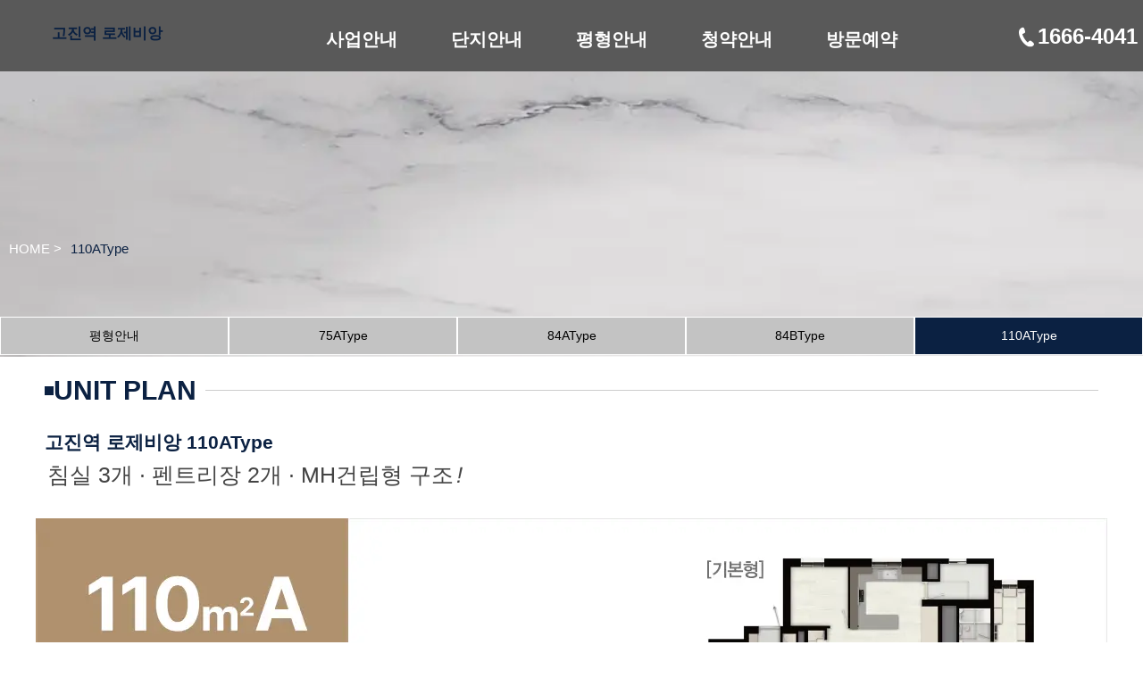

--- FILE ---
content_type: text/html; charset=UTF-8
request_url: https://nadle.or.kr/a4
body_size: 39441
content:
<!DOCTYPE html>
<html lang="ko" class="no-js">
<head>

<meta charset="utf-8">
<meta name="generator" content="Rhymix">
<meta name="viewport" content="width=device-width, initial-scale=1.0, user-scalable=yes" />
<meta http-equiv="X-UA-Compatible" content="IE=edge">

<meta name="robots" content="index,follow">
<meta name="naver-site-verification" content="1c67cca53541c6497c2f05d003f0762a78c06d9f" />
<meta name="google-site-verification" content="xo-24X458cbXrnPm8YoNSRYDeWABCw7bt4GusCae7fU" />
<meta name="msvalidate.01" content="380FDCFE2FC64EB5241CC94F95C5D32B" />

<title>고진역 로제비앙 - 110AType</title>

<meta name="keywords" content="고진역로제비앙" />
<meta name="description" content="고진역 로제비앙 아파트의 공급평형인 전용면적 110제곱의 설계도입니다 - 침실 3개 · 펜트리장 2개 · 모델하우스 건립형 구조를 확인하세요" />
<meta name="twitter:card" content="summary" />
<meta name="twitter:title" content="고진역 로제비앙 - 110AType" />
<meta name="twitter:description" content="고진역 로제비앙 아파트의 공급평형인 전용면적 110제곱의 설계도입니다 - 침실 3개 · 펜트리장 2개 · 모델하우스 건립형 구조를 확인하세요" />
<meta name="csrf-token" content="X5dCVv2lI7u447ll" />
<link rel="canonical" href="https://nadle.or.kr/a4" />

<!-- OTHER HEADERS -->
        <meta property="og:title" content="고진역 로제비앙 - 110AType" />
        <meta property="og:site_name" content="고진역 로제비앙" />
        <meta property="og:description" content="고진역 로제비앙 아파트의 공급평형인 전용면적 110제곱의 설계도입니다 - 침실 3개 · 펜트리장 2개 · 모델하우스 건립형 구조를 확인하세요" />
        <meta property="og:type" content="website" />
        <meta property="og:url" content="https://nadle.or.kr/a4" />
        <meta property="og:locale" content="ko_KR" />
        <meta property="og:image" content="https://nadle.or.kr/files/attach/xeicon/default_image.png?t=1756703568" />
        <meta property="og:image:width" content="1200" />
        <meta property="og:image:height" content="630" />

<link rel="stylesheet" href="/files/cache/assets/combined/dae7df1e0cda25e51396fcf5d44a99c07a741a8b.css?t=1763601770" />

<script type="application/ld+json">
      {
       "@context": "https://schema.org",
       "@type": "BreadcrumbList",
       "itemListElement":
       [
        {
         "@type": "ListItem",
         "position": 1,
         "item":
         {
          "@id": "https://nadle.or.kr/",
          "name": "고진역 로제비앙"
          }
        },
        {
        "@type": "ListItem",
        "position": 2,
        "item":
         {
           "@id": "https://nadle.or.kr/a4",
           "name": "110AType"
         }
        }
       ]
      }
    </script>
<style>
    .rgb1 {
background-color: #595959;
}

    #header{
        position: fixed;
        top:0;
        width: 100%;
    }
    #header #gnb{
        gap:15px;
    }
    #header .nav_wrap {
        z-index:120; 
        
    }
    .tel_wrap {
        color:white; 
        width: 150px;;
        z-index: 20;
    }
    .tel_wrap .tel {
        position: absolute;
        top: 25px;
        z-index: 150;  
    }
    .tel_wrap .tel a  {
        display: flex;
        /* margin-left:20px;  */
        justify-content: center;
        align-items: center;
    }
    .tel_wrap .tel .phone_icon img {
        width: 25px; height:25px; ;
    }
    .phone_icon.black {
        display: none;;
    }
    #header.show .phone_icon.white {
        display: none;
    }
    #header.show .phone_icon.black {
        display: block;
    }
    #header.show .tel_wrap {
        color:#111; 
    }
    #header.show.scroll .tel_wrap {
        color:white; 
    }
    #header.show.scroll .phone_icon.white {
        display: block;
    }
    #header.show.scroll .phone_icon.black {
        display: none;
    }

    .header_wrap .logo_wrap  {
        width: 240px;
        display: flex; 
        justify-content: center;
        align-items: center;
        position: relative;
    }
    .header_wrap .logo {
        position: absolute;
        top: 25px;
        /* width: 175px;
        height:57px;
        background: url('/page/img/logo.png') center/cover no-repeat; */
        z-index: 150;  
    }
    /* 20250227 */
    .header_wrap .logo a {color: #0b2142; font-size: 17px; font-weight: bold;}
    .header_wrap .gnb>li {
        color:white; 
        padding:0 20px; 
    }
    .header_wrap .logo img {
        width:200px;
        height: 40px; 
    }
   
    #header.show .full_gnb_sub{
        color:#111; ;
    }
    #header.show.scroll .full_gnb_sub{ 
        color:white;;
    }
    #header.show.scroll .full_gnb_sub .gnb_depth { 
        color:#111;
    }
    #header .full_gnb_sub > a.ch-0220 {
        padding: 30px 10px;
        
    }
    #header .full_gnb_sub > a.sub-a strong {
        position: relative;
        padding-bottom: 10px;;
    }
    #header .full_gnb_sub > a.sub-a strong::after {
        content:''; 
        position: absolute;
        bottom:3px; 
        left:50%; 
        height:1px; 
        display: block;
        width: 0;
        background:#023d61 ;
        transition: all .1s cubic-bezier(.25, .46, .45, 1);
    }
    #header.scroll .full_gnb_sub > a.sub-a strong::after{
        background:white ;
    }
    #header .full_gnb_sub > a.sub-a:hover > strong::after {
        width: 100%;
        left:0;
    }
    #header .gnb_depth {
        display: none; justify-content: center; 
        align-items: center;
        flex-direction: column;
        transition: all .5s ease;
    }
    #header .gnb_depth li {
        display: flex; justify-content: center;
        padding:10px 0;
    }
    
    #header .gnb_depth a.sub-a {
        position: relative;
        font-size: 15px;

    }
    #header .gnb_depth a.sub-a:hover{
        color:#0b2142; 
    }
    #header .gnb_depth a.sub-a::after {
        content:''; 
        position: absolute;
        bottom:0px; 
        left:50%; 
        height:1px; 
        display: block;
        width: 0;
        background:#0b2142 ;
        transition: all .1s cubic-bezier(.25, .46, .45, 1);
    }
    #header .gnb_depth a.sub-a:hover::after {
        width: 100%;
        left:0;
    }
    #header.show .gnb_depth {
        display: flex;
    }
    #header.show {
        /* background: white; ; */
        transition: all .5s ease;
    } 
    #header::after{
        content:''; 
        width: 100%;
        position: absolute;
        height:88px; 
        transition: all .3s ease;
        z-index: 10;
        top:0; 
        left:0; 
    }
    #header.show::after{
       background: white; ;
    }
    #header.show.scroll::after{
       background: #222; ;
    }
    #header.show .gnb_depth{
        display: block;
        margin-top:10px;
    }
    #header.show .nav_bg {
        opacity: 1; 
        height: 230px; 
    }
    .nav_bg {
        transition: all .5s ease;
        opacity: 0; 
        height: 0px; 
        width: 100%; 
        position: absolute; 
        background:#f8f8f8;
        TOP:88px; 
        z-index: 10; 
        overflow: hidden;
       
    }

    #header.scroll::after {
        background:#222; 
        transition: all .5s ease;
    }
</style>
<style>
    /* 2024-02-16 추가된 부분 */
    .bbang {
        display: flex;
        width: 100%;
        margin-top:65px;
    }
    /* 2024-02-16 수정된 부분 */
    .bbang li {
        display: flex; 
        flex:1;

    }
    .bbang li a {
        background-color: #c3c3c3;
        border:1px solid white;
        color:black; 
        padding:10px 2px; 
        display: block;
        width: 100%;
        text-align: center;
        font-size: 14px;
    }
    .bbang li.active a{
        color:white; 
        background: #0b2142;
    }
    .sub_title_wrap {
        height:400px; 
        position: relative;
    }
    /* 2024-02-16 추가된 부분 */
    @media (max-width: 768px) {
        .sub_title_wrap {
            height: calc(700px / 3);
        }
        .sub_title2 {
            padding-top: 141px;
        }
        .bbang {
            margin-top: 25px;
        }
    }
    /* // 2024-02-16 추가된 부분 */
    .sub_title {
        
        padding-top:160px;
        display: flex; 
        justify-content: center;
        flex-direction: column;
        align-items: center;
        flex-wrap: wrap; 
       
    }
    .sub_title h1 {
        font-size: 30px;
        width: 100%;
        text-align: center;
        color:white; 
        font-weight: 600;
    }
    .sub_title span.under_line{
        height:1px; 
        width:200px; 
        background:#e5e7eb;
        margin:10px 0 ; 
    }
    .sub_title p {
        font-size: 13px;
        color:white; 
        width: 100%;
        text-align: center;
        font-weight: 400; ;
    }
    
</style>
<style>
    .m_phone { display:none;  }
    .more_btn { display:none;  }
    .sideNavBtn { display:none; }
    .gnb.flex { display:flex; }
    
    @media (max-width:768px) {
        body { margin-top:75px; }
        .main_left_btn , .main_right_btn { display:none; }	/* 슬라이더 좌/우 제거 */
    
        .md\:block{display:block; }
        .container { max-width:100%; }
        .rgb1 { background-color:transparent; } 
    
        #header { height:100%; }
        #header::after, #header.scroll::after { background:#fff; height:75px;}
    
        .header_wrap .logo_wrap { width:100%; position:absolute; top:0px; left:0px;  }
        /* .header_wrap .logo { width:200px; } */
    
        /* 전화번호 */
        .tel { display:none; }
        .tel_wrap { position:absolute; top:10px; right:0px; justify-content:flex-end;  }
        .m_phone { display:inline; margin-right:10px; }
        .m_phone a {  display: flex; justify-content: center;  align-items: center; background: #c3c3c3; border-radius: 50%;     width: 50px; height: 50px; color:#333; }
    
        /* 모바일 메뉴 */
        .sideNavBtn { display:inline;  position:absolute; top:10px; z-index:15;}    
        .nav_btn button { margin-left:10px; display: flex; background: #0b2142; border-radius: 50%; width: 50px; height: 50px; display: flex; justify-content: center; align-items: center; color: white; }
        .nav_bg { display:none; }
        .more_btn { /* display:inline; */ transform: rotate(0deg); transition: all .1s ease; float:right; }
        .more_btn.active {display: inline;}
        
    
        /* 메뉴 반응형 처리 */
        #header .full_gnb_sub > a.ch-0220 { padding:1.25rem;  color:#333; font-size:15px; text-align:left;} 
        .full_gnb_sub.active span.more_btn {
            transform: rotate(90deg);
            transition: all .1s ease;
        }
        
        .header_wrap.flex { display:block; width:100%; height:100%; }
        .header_wrap.flex nav { height:100%; }
            
        .header_wrap .gnb>li { white-space:nowrap;  width: 100%;  overflow: hidden;  white-space: nowrap;  }
        
        #header .nav_wrap { height:100%; }
        #header #gnb { gap:0px; height:100%;}
    
        .gnb.flex { display:block; display:none; width:100%; }
        .gnb { padding-top:60px; margin:0;	background:#fff; }
        .gnb li { list-style: none;	text-align: center;	clear:both;	border-bottom:1px solid #eee; font-weight: 600; font-size: 15px; }
    
        #header .gnb_depth li { padding:0px; justify-content:left; height:auto; padding-left:0.75rem; color:#333; font-weight:normal;}
        .gnb_depth { width:100%; }
        .gnb_depth li { background:#eee; padding: 0; height: 70px; line-height: 50px; border-bottom: 1px solid white; color:#333; }
        .gnb_depth a { width:100%; text-align:left;} 
        #header .gnb_depth a::after { background:none; }
    }
    </style>
<style>
.fg {
    font-weight: normal;
}
    .sub2 a{
        margin-right: 5px;
    }
    .skip-to-content {
    position: absolute;
    top: -150px;
    left: 0;
    background: #000;
    color: #fff;
    padding: 8px;
    z-index: 100;
    text-decoration: none;
}

.skip-to-content:focus {
    top: 0;
}
    .ftcolor {
        color:#b4b5b9;
    }
    .mf_link {
        position: fixed;
        bottom:0; 
        width: 100%;
        z-index: 20;
    }
    .mf_link .item {
        
        display: flex; 
        justify-content: center;
        align-items: center;
    }
    
    .mf_link .item a {
        display: flex;
        justify-content: center;
        align-items: center;
        padding: 10px;
        width: 100%;
        text-align: center;
        color: white;
        background-color: rgba(0, 0, 0, 0.8);
        font-size: 18px;
    }
    .mf_link .item a.last {
        border-left:1px solid #eee; 
    }
    .mf_link .item a span{
        color:white; 
        display: flex;
        align-items: center;
        justify-content: center;
    }
    .mf_link .item a span.right{
        width:24px; 
        height:24px;
        margin-right:9px;
    }
    .mf_link .item a span.left{
        width:24px; 
        height:24px;
        margin-right:9px;
    }
    footer {
        background:#303338;
    }
    .family_site > button {
        border:1px solid #eee; 
        padding:10px;  
        display: flex;
        width: 200px;
    }
    .family_site >button span {
        color:white; 
        position: absolute;
        right:10px;
        display: flex; justify-content: center;
        align-items: center;
    }
    /* 25.5.2 푸터 바로가기 및 토글 작업 start */

    /* .family_site .sub{
        display: none;
    } */

    .family_site .sub {
        display: block;
        position: absolute;
        bottom: 40px;
        left: 0;
        width: 100%;
    }

    html.js-enabled .family_site .sub {
        display: none;
    }

    .family_site button span svg {
    transition: transform 0.3s ease;
    transform: rotate(180deg);
    }

    .family_site button.show span svg {
        transform: rotate(0deg);
    }
    /* 25.5.2 푸터 바로가기 및 토글 작업 end */
    .family_site .sub {
        position: absolute;
        bottom: 40px;
        left: 0;
        width: 100%;
        
    }
    .family_site .sub a {
        display: flex;
        width: 180px;;
        padding-left: 10px;
        line-height: 50px;
        color: #111;
        font-size: 14px;
        font-weight: bold;
        transition: all .3s ease;
        background: #fff;
        border: 1px solid #b4b5b9;
        justify-content: space-between;
        transition: all .5s ease;
    }
    .family_site .sub span {
        display: flex; justify-content: center;
        align-items: center;
        padding-right:10px;
    }
    .xeant_content {
        width: 100%;;
    }
    @media (min-width: 1536px){
        .container {
        width: 1200px !important;
        }
    }

    /* alert message */
    #wpcp-error-message {
    direction: ltr;
    text-align: center;
    transition: opacity 900ms ease 0s;
    z-index: 99999999;
    }

    .warning-wpcp {
    background: rgba(191, 191, 242, 1) no-repeat 10px 50%;
    }

    .msgmsg-box-wpcp {
    border: 1px solid #114d98;
    border-radius: 10px;
    color: #555;
    font-family: Tahoma;
    font-size: 11px;
    margin: 10px;
    padding: 10px 36px;
    position: fixed;
    width: 400px;
    top: 50%;
    left: 50%;
    margin-top: -10px;
    margin-left: -130px;
    -webkit-box-shadow: 0px 0px 34px 2px rgba(191, 191, 242, 1);
    -moz-box-shadow: 0px 0px 34px 2px rgba(191, 191, 242, 1);
    box-shadow: 0px 0px 34px 2px rgba(191, 191, 242, 1);
    }

    #wpcp-error-message > span {
    font-weight: bold;
    }
    /* end alert message */
   
</style>
<!-- JS -->
<script src="/files/cache/assets/combined/432d993dd79f1ae3f4a82d72eed48b12244d8a4d.js?t=1756705654"></script>

<!-- RSS -->

<!-- ICONS AND OTHER LINKS -->
<link rel="shortcut icon" href="/files/attach/xeicon/favicon.ico?t=1756703568" />

<!-- CSS -->
<link href="https://unpkg.com/aos@2.3.1/dist/aos.css" rel="stylesheet">

<style>
    .aos1 {
        opacity: 1 !important;
        transform: none !important;
    }
    .js-enabled .aos1 {
        opacity: 0 !important;
        transform: translateY(50px) !important;
    }
    .js-enabled .aos1.aos-animate {
    opacity: 1 !important;
    transform: none !important;
    }
    .no-js .swiper-wrapper {
    display: block !important;
    }

    .no-js .swiper-slide {
    display: block !important;
    width: auto !important;
    margin-bottom: 20px;
    }
</style>

<!-- JS2 -->
<script>
    document.documentElement.classList.add("js-enabled");
</script>
<script>
    document.documentElement.classList.remove('no-js');
    document.documentElement.classList.add('js');
</script>
</head>

<!-- BODY START -->
<body>

<!-- COMMON JS VARIABLES -->
<script>
	var default_url = "https:\/\/nadle.or.kr\/";
	var current_url = "https:\/\/nadle.or.kr\/?mid=a4";
	var request_uri = "https:\/\/nadle.or.kr\/";
	var current_lang = xe.current_lang = "ko";
	var current_mid = "a4";
	var http_port = null;
	var https_port = null;
	var enforce_ssl = true;
	var cookies_ssl = true;
	var rewrite_level = 1;
	if (detectColorScheme) detectColorScheme();
</script>

<!-- PAGE CONTENT -->

<div class="w-full">
	<!-- 메뉴별로 가로로 정렬됩니다. 
모든 2차메뉴들이 활성화됩니다. 

-->
<header id="header" class="rgb1 z-50 hidden md:block" itemscope itemtype="https://schema.org/WPHeader">
    <div class="container mx-auto nav_wrap">
        <div class="header_wrap flex justify-between ">

				<div class="sideNavBtn nav_btn flex justify-center items-center">
				<button id="menu-bottom" aria-label="메뉴버튼" >
					<span>
						<svg xmlns="http://www.w3.org/2000/svg" fill="none" viewBox="0 0 24 24" stroke-width="1.5" stroke="currentColor" class="w-6 h-6">
							<path stroke-linecap="round" stroke-linejoin="round" d="M3.75 6.75h16.5M3.75 12h16.5m-16.5 5.25h16.5"></path>
						  </svg>
					</span>
				</button>
			</div>

			
            <div class="logo_wrap">
               <div class="logo" >
                    <a href="/" class="h-full w-full flex">고진역 로제비앙</a>
                </div>
            </div>
            
            <nav itemscope itemtype="https://schema.org/SiteNavigationElement">
            <ul class="gnb flex" id="gnb">
	                <li class="full_gnb_sub   flex-1 items-center w-full  z-50" >
                    <a class="w-full text-center font-bold text-xl inline-block ch-0220" href="/business">사업안내							<span class="more_btn">
							<svg xmlns="http://www.w3.org/2000/svg" fill="none" viewBox="0 0 24 24" stroke-width="1.5" stroke="currentColor" class="w-6 h-6">
							  <path stroke-linecap="round" stroke-linejoin="round" d="M8.25 4.5l7.5 7.5-7.5 7.5"></path>
							</svg>
						</span>
						</a>
						

				  
	<ul class="gnb_depth submenu">
	<li class=" "> 
                            <a class="sub-a" href="/business">사업안내</a>
                        </li><li class=" "> 
                            <a class="sub-a" href="/location">입지환경</a>
                        </li><li class=" "> 
                            <a class="sub-a" href="/brand">시공사소개</a>
                        </li> 
                    </ul>        
                </li>
	                <li class="full_gnb_sub   flex-1 items-center w-full  z-50" >
                    <a class="w-full text-center font-bold text-xl inline-block ch-0220" href="/danji1">단지안내							<span class="more_btn">
							<svg xmlns="http://www.w3.org/2000/svg" fill="none" viewBox="0 0 24 24" stroke-width="1.5" stroke="currentColor" class="w-6 h-6">
							  <path stroke-linecap="round" stroke-linejoin="round" d="M8.25 4.5l7.5 7.5-7.5 7.5"></path>
							</svg>
						</span>
						</a>
						

				  
	<ul class="gnb_depth submenu">
	<li class=" "> 
                            <a class="sub-a" href="/danji1">단지안내</a>
                        </li><li class=" "> 
                            <a class="sub-a" href="/danji2">편의시설</a>
                        </li><li class=" "> 
                            <a class="sub-a" href="/interior">인테리어</a>
                        </li> 
                    </ul>        
                </li>
	                <li class="full_gnb_sub   flex-1 items-center w-full  z-50" >
                    <a class="w-full text-center font-bold text-xl inline-block ch-0220" href="/a0">평형안내							<span class="more_btn">
							<svg xmlns="http://www.w3.org/2000/svg" fill="none" viewBox="0 0 24 24" stroke-width="1.5" stroke="currentColor" class="w-6 h-6">
							  <path stroke-linecap="round" stroke-linejoin="round" d="M8.25 4.5l7.5 7.5-7.5 7.5"></path>
							</svg>
						</span>
						</a>
						

				  
	<ul class="gnb_depth submenu">
	<li class=" "> 
                            <a class="sub-a" href="/a0">평형안내</a>
                        </li><li class=" "> 
                            <a class="sub-a" href="/a1">75AType</a>
                        </li><li class=" "> 
                            <a class="sub-a" href="/a2">84AType</a>
                        </li><li class=" "> 
                            <a class="sub-a" href="/a3">84BType</a>
                        </li><li class=" active"> 
                            <a class="sub-a" href="/a4">110AType</a>
                        </li> 
                    </ul>        
                </li>
	                <li class="full_gnb_sub   flex-1 items-center w-full  z-50" >
                    <a class="w-full text-center font-bold text-xl inline-block ch-0220" href="/t1">청약안내							<span class="more_btn">
							<svg xmlns="http://www.w3.org/2000/svg" fill="none" viewBox="0 0 24 24" stroke-width="1.5" stroke="currentColor" class="w-6 h-6">
							  <path stroke-linecap="round" stroke-linejoin="round" d="M8.25 4.5l7.5 7.5-7.5 7.5"></path>
							</svg>
						</span>
						</a>
						

				  
	<ul class="gnb_depth submenu">
	<li class=" "> 
                            <a class="sub-a" href="/t1">청약안내</a>
                        </li><li class=" "> 
                            <a class="sub-a" href="/t2">일반공급</a>
                        </li><li class=" "> 
                            <a class="sub-a" href="/t3">특별공급</a>
                        </li> 
                    </ul>        
                </li>
	                <li class="full_gnb_sub   flex-1 items-center w-full  z-50" >
                    <a class="w-full text-center font-bold text-xl inline-block ch-0220" href="/contact">방문예약							<span class="more_btn">
							<svg xmlns="http://www.w3.org/2000/svg" fill="none" viewBox="0 0 24 24" stroke-width="1.5" stroke="currentColor" class="w-6 h-6">
							  <path stroke-linecap="round" stroke-linejoin="round" d="M8.25 4.5l7.5 7.5-7.5 7.5"></path>
							</svg>
						</span>
						</a>
						

				  
	<ul class="gnb_depth submenu">
	<li class=" "> 
                            <a class="sub-a" href="/contact">방문예약</a>
                        </li> 
                    </ul>        
                </li>
	            </ul>
            </nav>
            <div class="tel_wrap flex justify-center items-center">
                <div class="tel">
                    <a href="tel:1666-4041" class=" text-2xl font-bold" id="phone-link">
                        <span class="phone_icon white">
                            <img src="/page/img/phone.png" width="100" height="100" alt="연락처" loading="lazy" fetchpriority="low" decoding="async">
                        </span>
                        <span class="phone_icon black">
                            <img src="/page/img/phone_black.png" width="100" height="100" alt="모델하우스 대표번호" loading="lazy" fetchpriority="low" decoding="async">
                        </span>
                        1666-4041
                    </a>
                </div>
						<div class="m_phone flex jusitfy-center items-center">
						<a href="tel:1666-4041" aria-label="모델하우스 대표번호">
							<span>
                                <img src="/page/img/icons8phone.svg" width="24" height="24" alt="" loading="lazy" fetchpriority="low" decoding="async">
							</span>
						</a>
					</div>		
	            </div>
        </div>
    </div>
    <div class="nav_bg"></div>
</header>




<script>
    function toggleNavMenu(button) {
    const expanded = button.getAttribute("aria-expanded") === "true";
    const nav = document.querySelector("nav");

    // Toggle aria-expanded
    button.setAttribute("aria-expanded", !expanded);

    // Show or hide the nav
    if (nav) {
      nav.style.display = expanded ? "none" : "block";
    }
  }

  function toggleMenu(button) {
    const expanded = button.getAttribute("aria-expanded") === "true";
    const submenu = button.nextElementSibling;

    // Toggle the aria-expanded attribute
    button.setAttribute("aria-expanded", !expanded);

    // Show or hide the submenu using a CSS class
    if (submenu) {
      if (expanded) {
        submenu.classList.remove("visible");
      } else {
        submenu.classList.add("visible");
      }
    }
  }
</script>

	<main aria-labelledby="page-title">
<div style="background: url('/page/img/sub_banner.webp') center/cover no-repeat;" class="sub_title_wrap ">
		
            
	            
	
            
	            
	
            
	            
			
            
	            
	
            
	            
	
            
	            
			
            
	            
	
            
	            
	
            
	            
	
            
	            
	
            
	            <div class="container mx-auto">
                <div class="sub_title2">
                    <p>HOME > </p>
                    <p class="p2">110AType</p>
	                </div>
            </div>
	            
			
            
	            
	
            
	            
	
            
	            
			
            
	            
		    <div class=" container mx-auto "> 
						        <ul class="bbang" >
		 
                <li class=" " > 
                    <a href="/a0" target="">평형안내</a>
                </li> 
				 
                <li class=" " > 
                    <a href="/a1" target="">75AType</a>
                </li> 
				 
                <li class=" " > 
                    <a href="/a2" target="">84AType</a>
                </li> 
				 
                <li class=" " > 
                    <a href="/a3" target="">84BType</a>
                </li> 
				 
                <li class="  active " > 
                    <a href="/a4" target="">110AType</a>
                </li> 
					        </ul>
						    </div>
</div>

<div class="xeant_content container mx-auto md:p-0 p-0">
	
<section class="dsm-promo-header">
    <div class="dsm-promo2">
        <div class="dsm-label-area">
            <span class="dsm-square"></span>
            <span class="dsm-label-text2">UNIT PLAN</span>
            <hr class="dsm-divider">
        </div>

        <h1 class="dsm-title2 subh1" style="color:#0b2142;" id="page-title">고진역 로제비앙 110AType</h1>
        <p class="dsm-intro-text subp">침실 3개 · 펜트리장 2개 · MH건립형 구조<span class="italic-strong">!</span></p>
    </div>

<div style="display: flex; justify-content: center;" >
    <img src="/page/img/pin110a.webp" width="1200" height="832" alt="전용면적 110제곱의 도면" fetchpriority="high">
</div><br>
</section></div>
</main>


	</div>


    
    <script>
    $(document).ready(function() {
        let resizeTimer;
    
        $('.sideNavBtn').on('click', function () {
            if ($(this).hasClass('active')) {
                $(".header_wrap .gnb>li").css('height','69px');
                jQuery('.more_btn').removeClass('active');
    //				jQuery('.gnb').hide();
                $(".gnb.flex").slideLeft(200, 'swing', function() {
                    jQuery('.rgb1').css('height','80px');			
                });										
            } 
            else {
                jQuery('.rgb1').css('height','100%');	
    
    //				jQuery('.gnb').show();
                $(".gnb.flex").slideRight(200, 'swing', function() { 
                    jQuery('.more_btn').addClass('active');
                    $(".header_wrap .gnb>li").css('height','auto');			
                });
            }
        });
    
        $('.ch-0220').on('click', function(e) {
        if ($(window).width() <= 768) {
            e.preventDefault(); // 링크 이동 막기
        }
        });
        $(window).resize(function() {
            $(".full_gnb_sub").off('mouseenter mouseleave click');		
            $(".full_gnb_sub").removeClass('active');
            $(".gnb.flex").css('display','');
            $('.rgb1').css('height','80px');
            
            clearTimeout(resizeTimer); // 기존 타이머를 제거
            resizeTimer = setTimeout(function() {
                // 화면 크기가 760px 이하일 때 hover 이벤트 비활성화			
                if ($(window).width() <= 768) {
                    $('#header').removeClass("scroll");
                    $('#header .logo img').attr('src','/page/img/logo.png');
                    window.addEventListener('scroll', function(){
                        $('#header').removeClass("scroll");
                        $('#header .logo img').attr('src','/page/img/logo.png');
                    });
                    
                    /*
                    $('.sideNavBtn').on('click', function () {
                        if ($(this).hasClass('active')) {
                            jQuery('.rgb1').css('height','100%');	
                            jQuery('.gnb').show();
                        } 
                        else {
                            jQuery('.rgb1').css('height','80px');				
                            jQuery('.gnb').hide();
                        }
                    });
                    */		
            
                    $(".full_gnb_sub").click(function (e) {
                        var gnb_selected = $(this);
    //					$(this).siblings(".m_gnb").find('.m_gnb_sub').slideUp(200, 'linear');
    //					$(this).siblings(".full_gnb_sub").find('.gnb_depth').slideUp(200, 'linear');
                        $(this).find(".gnb_depth").slideToggle(0, 'linear' , function() {
                            gnb_selected.toggleClass('active');	// 화살표 효과						
                        });
                    });
                
                    
                } 
                else {				
    
                    $(".sideNavBtn").removeClass('active');
                    $(".gnb_depth").css('display','');
    
                    var timer; 
                    $(".full_gnb_sub").hover(
                        function(){
                            clearTimeout(timer);
                            $('#header').addClass("show");
                            
                        }, function(){
                            timer = setTimeout(function(){$('#header').removeClass("show");}, 500);
                        }
                    );
                    window.addEventListener('scroll', function(){
                        let scrollPosition = document.querySelector('html').scrollTop;
                        if(scrollPosition >= 28 ){
                            $('#header').addClass("scroll");
                            $("#header .logo a").css('color', '#fff');
                        }else{
                            $('#header').removeClass("scroll");
                            $("#header .logo a").css('color', '#0b2142');
                        }
                    });
                    window.addEventListener('.link_tel', function(){
                        let scrollPosition = document.querySelector('html').scrollTop;
                        if(scrollPosition >= 28 ){
                            $('#header').addClass("scroll");
                        }else{
                            $('#header').removeClass("scroll");
                        }
                    });
    
                    document.getElementById('phone-link').addEventListener('click', function(event) {
                        if (/Android|webOS|iPhone|iPad|iPod|BlackBerry|IEMobile|Opera Mini/i.test(navigator.userAgent)) {
                            window.location.href = 'tel:1666-4041'; 
                        }else{
                            event.preventDefault();
                        }
                    }); 			
                }
            }, 200); 
        }).resize();
    });
    
    
    $.fn.slideRight = function(duration, easing, callback) {
        // 요소의 초기 상태를 저장하고, width를 0에서 원래의 크기로 애니메이션
        return this.each(function() {
            var $this = $(this);
    //        var width = $this.outerWidth();
            var width = "100%";		
    
            $this.css({
                'display': 'block', // display가 'none'일 경우 애니메이션이 동작하지 않음
                'overflow': 'hidden',
                'width': 0
            }).animate({
                width: width
            }, duration, easing, function() {
                if (callback) {
                    callback.call(this);
                }
            });
        });
    };
    
    $.fn.slideLeft = function(duration, easing, callback) {
        // 요소를 0으로 축소
        return this.each(function() {
            var $this = $(this);
    
            $this.animate({
                width: 0
            }, duration, easing, function() {
                $this.css({
                'display': 'none', // display가 'none'일 경우 애니메이션이 동작하지 않음
                'width': '100%'
            }); // 애니메이션이 끝난 후 숨기기
                if (callback) {
                    callback.call(this);
                }
            });
        });
    };
    </script>
	
<footer class="md:m-0 mb-10" itemscope itemtype="https://schema.org/WPFooter">
    <div class="container mx-auto md:p-5 p-3">
        <div class="flex md:gap-10 gap-y-5 md:flex-nowrap flex-wrap text-white justify-between md:justify-content ">
            <div class="footer_logo md:w-auto w-[100px] order-1 pt-2 ">
                <a href="/">
                    <img src="/page/img/pinfooter.png" alt="고진역 로제비앙" width="100" height="30" loading="lazy" fetchpriority="low" decoding="async">
                </a>
            </div>
            <div class="flex flex-wrap md:gap-x-5  gap-x-2 md:order-2 order-3 ftcolor">
                <div>
                    사업지 주소 : 경기도 용인시 처인구 고림동 713
                </div>
                <span>|</span>
                <div>
                    <strong class="fg">모델하우스 대표번호</strong>: 1666-4041
                </div>
                <span>|</span>
                <div>
                    연중무휴 상담
                </div>
                <span>|</span> 
                <div>
                    사이드 문의: 1666-4041
                </div>
                <div class="x-full">
                    COPYRIGHT ⓒ 2025 CONSTRUCTION LTD., All RIGHT RESERVED.
                </div>
            </div>
            <div class="family_site w-[180px] flex relative md:order-3 order-2 ftcolor">
                <button id="family_btn"  class="show">
                    사업정보 바로가기
                    <span>
                        <svg xmlns="http://www.w3.org/2000/svg" fill="none" viewBox="0 0 24 24" stroke-width="1.5" stroke="currentColor" class="w-6 h-6">
                            <path stroke-linecap="round" stroke-linejoin="round" d="M19.5 8.25l-7.5 7.5-7.5-7.5" />
                          </svg>
                    </span>
                </button>
                <div class="sub">
                    <a href="/business">사업안내</a>
                    <a href="/location">입지환경</a>
                    <a href="/danji1">단지안내</a>
                    <a href="/interior">인테리어</a>
                    <a href="/contact">방문예약</a>
                </div>
            </div>
        </div>
    </div>  
</footer>
<!-- footer 메뉴 즐겨찾기 // 전화 -->
<div class="md:hidden flex mf_link">
    <div class="item flex-1">
        <a href="tel:1666-4041">
            <span class="left" >
                <img src="/page/img/phone2.png" alt="" width="50" height="50" loading="lazy" fetchpriority="low" decoding="async">
            </span>
            상담연결
        </a>
    </div>
    <div class="item flex-1 ">
        <a href="/contact" class="last">
            <span class="right ">
                <img src="/page/img/booking.png" alt="" width="50" height="50" loading="lazy" fetchpriority="low" decoding="async">
            </span>
            방문예약
        </a>
    </div>
</div>


<div id="wpcp-error-message" style="opacity: 0; display:none;" class="msgmsg-box-wpcp warning-wpcp"><span>고진역 로제비앙</span>&emsp;저작권</div>



<script>
    $('#family_btn').click(function(){
		$(this).toggleClass('show').next().slideToggle();
		return false;
	})
    function viewMessage() {
        // const wpcpErrorMessage = document.getElementById('wpcp-error-message');

        // wpcpErrorMessage.style.display = 'block';
        // wpcpErrorMessage.style.opacity = 1;

        // setTimeout(function() {
        // wpcpErrorMessage.style.opacity = 0;
        // wpcpErrorMessage.style.transition = 'opacity 1s';
        //     setTimeout(function() {
        //     wpcpErrorMessage.style.display = 'none';
        //     wpcpErrorMessage.style.transition = '';
        //     }, 1000);
        // }, 1500);
    }
    // 소스보기 제어
    document.onkeydown = function(e) {
    if (e.ctrlKey && e.shiftKey && e.keyCode == 'I'.charCodeAt(0)) {
    viewMessage();

    return false;
    }
    if (e.ctrlKey && e.shiftKey && e.keyCode == 'C'.charCodeAt(0)) {
    viewMessage();

    return false;
    }
    if (e.ctrlKey && e.shiftKey && e.keyCode == 'J'.charCodeAt(0)) {
    viewMessage();

    return false;
    }
    if (e.ctrlKey && e.keyCode == 'U'.charCodeAt(0)) {
    viewMessage();

    return false;
    }
    if (e.keyCode == '123') {
    viewMessage();

    return false;
    }
    }
    // document.addEventListener('contextmenu', function(e) {
    //     e.preventDefault();
    //     viewMessage();
    //     return false;
    // }); 

    // document.addEventListener('mousedown', function(e) {
    //     // e.preventDefault();
    //     viewMessage();
    //     return false;
    // }); 

    // document.addEventListener("DOMContentLoaded", function() {
    //   // body 요소에 이벤트 리스너 추가
    //   document.body.addEventListener("mousedown", viewMessage);
    // });
    // window.onload = function() {
    //         document.body.setAttribute("oncontextmenu", "return false");
    //         document.body.setAttribute("ondragstart", "return false");
    //         document.body.setAttribute("onselectstart", "return false");
    //     };
</script>
<!-- AOS -->
<script src="https://unpkg.com/aos@2.3.1/dist/aos.js"></script>
<script>
    AOS.init();
</script>



<!-- ETC -->
<div id="rhymix_alert"></div>
<div id="rhymix_debug_panel"></div>
<div id="rhymix_debug_button"></div>

<!-- BODY JS -->

</body>
</html>


--- FILE ---
content_type: text/css
request_url: https://nadle.or.kr/files/cache/assets/combined/dae7df1e0cda25e51396fcf5d44a99c07a741a8b.css?t=1763601770
body_size: 62800
content:
@charset "UTF-8";

/* Original file: files/cache/assets/compiled/78e3e12382276acddc172f8653ffa0f36fc5ae13.rhymix.scss.min.css */

body,table,input,textarea,select,button{font-family:sans-serif;font-size:12px}article,aside,details,figcaption,figure,footer,header,hgroup,nav,section{display:block}body{position:relative}a img{border:0}[hidden]{display:none}.xe_content,.rhymix_content{font-family:inherit;font-size:13px;line-height:160%;word-break:normal;word-wrap:break-word}.xe_content p,.rhymix_content p{margin:0 0 0px 0;line-height:160%}.xe_content p span,.rhymix_content p span{line-height:160%}.xe_content img,.xe_content video,.rhymix_content img,.rhymix_content video{max-width:100%;height:auto}.xe_content table,.rhymix_content table{font:inherit}.xe_content blockquote,.rhymix_content blockquote{padding:2px 0;border-style:solid;border-color:#ccc;border-width:0;border-left-width:5px;padding-left:20px;padding-right:8px}.xe_content blockquote:lang(ar),.xe_content blockquote:lang(arc),.xe_content blockquote:lang(dv),.xe_content blockquote:lang(ha),.xe_content blockquote:lang(he),.xe_content blockquote:lang(khw),.xe_content blockquote:lang(ks),.xe_content blockquote:lang(ku),.xe_content blockquote:lang(ps),.xe_content blockquote:lang(fa),.xe_content blockquote:lang(ur),.xe_content blockquote:lang(yi),.rhymix_content blockquote:lang(ar),.rhymix_content blockquote:lang(arc),.rhymix_content blockquote:lang(dv),.rhymix_content blockquote:lang(ha),.rhymix_content blockquote:lang(he),.rhymix_content blockquote:lang(khw),.rhymix_content blockquote:lang(ks),.rhymix_content blockquote:lang(ku),.rhymix_content blockquote:lang(ps),.rhymix_content blockquote:lang(fa),.rhymix_content blockquote:lang(ur),.rhymix_content blockquote:lang(yi){border-left-width:0px;border-right-width:5px;padding-left:8px;padding-right:20px}.xe_content ul,.rhymix_content ul{list-style-type:disc}.xe_content ol,.rhymix_content ol{list-style-type:decimal}.xe_content ul,.xe_content ol,.rhymix_content ul,.rhymix_content ol{display:block;margin-left:1em;margin-right:0;padding-left:25px;padding-right:0}.xe_content ul:lang(ar),.xe_content ul:lang(arc),.xe_content ul:lang(dv),.xe_content ul:lang(ha),.xe_content ul:lang(he),.xe_content ul:lang(khw),.xe_content ul:lang(ks),.xe_content ul:lang(ku),.xe_content ul:lang(ps),.xe_content ul:lang(fa),.xe_content ul:lang(ur),.xe_content ul:lang(yi),.xe_content ol:lang(ar),.xe_content ol:lang(arc),.xe_content ol:lang(dv),.xe_content ol:lang(ha),.xe_content ol:lang(he),.xe_content ol:lang(khw),.xe_content ol:lang(ks),.xe_content ol:lang(ku),.xe_content ol:lang(ps),.xe_content ol:lang(fa),.xe_content ol:lang(ur),.xe_content ol:lang(yi),.rhymix_content ul:lang(ar),.rhymix_content ul:lang(arc),.rhymix_content ul:lang(dv),.rhymix_content ul:lang(ha),.rhymix_content ul:lang(he),.rhymix_content ul:lang(khw),.rhymix_content ul:lang(ks),.rhymix_content ul:lang(ku),.rhymix_content ul:lang(ps),.rhymix_content ul:lang(fa),.rhymix_content ul:lang(ur),.rhymix_content ul:lang(yi),.rhymix_content ol:lang(ar),.rhymix_content ol:lang(arc),.rhymix_content ol:lang(dv),.rhymix_content ol:lang(ha),.rhymix_content ol:lang(he),.rhymix_content ol:lang(khw),.rhymix_content ol:lang(ks),.rhymix_content ol:lang(ku),.rhymix_content ol:lang(ps),.rhymix_content ol:lang(fa),.rhymix_content ol:lang(ur),.rhymix_content ol:lang(yi){padding-left:0px;padding-right:25px;margin-left:0;margin-right:1em}.xe_content li,.rhymix_content li{display:list-item}@media screen{img,video{max-width:none}}.xe-clearfix:before,.xe-clearfix:after{content:" ";display:table}.xe-clearfix:after{clear:both}.xe-widget-wrapper{overflow:hidden}#rhymix_popup_menu,#popup_menu_area{position:absolute;z-index:9999;margin:10px 0;padding:0;border:1px solid #eeeeee;border-radius:2px;font-size:12px;box-shadow:0 10px 20px rgba(0, 0, 0, 0.19), 0 6px 6px rgba(0, 0, 0, 0.23);background:#fff;min-width:80px}#rhymix_popup_menu ul,#popup_menu_area ul{margin:0;padding:0;list-style:none}#rhymix_popup_menu li,#popup_menu_area li{margin:0;padding:0;line-height:1.5}#rhymix_popup_menu a,#popup_menu_area a{display:block;padding:5px;text-decoration:none;color:#212121}#rhymix_popup_menu a:hover,#rhymix_popup_menu a:active,#rhymix_popup_menu a:focus,#popup_menu_area a:hover,#popup_menu_area a:active,#popup_menu_area a:focus{background:#eeeeee;outline:none}@media screen and (max-width:400px){#rhymix_popup_menu,#popup_menu_area{min-width:120px;max-width:95%;font-size:13px}#rhymix_popup_menu a,#popup_menu_area a{display:block;padding:10px;text-decoration:none;color:#212121}}.editable_preview{width:100%;min-height:240px;max-height:440px;box-sizing:border-box;margin:0;padding:6px;border:1px solid #ccc;border-radius:4px;box-shadow:inset 0 1px 1px rgba(0, 0, 0, 0.075);overflow-y:auto;cursor:text}.editable_preview p{margin-bottom:0px !important}.editable_preview_iframe{width:100%;height:440px;box-sizing:border-box;margin:0 0 -4px 0;padding:0;border:0}#rhymix_alert{display:none;position:fixed;left:50%;bottom:20%;min-width:250px;max-width:500px;background-color:#000;color:#fff;font-size:16px;text-align:center;opacity:0.6;padding:12px 20px;border:1px solid #fff;border-radius:10px;transform:translateX(-50%);z-index:999999999}#rhymix_debug_button{display:none;position:fixed;left:0;bottom:40px;background:#eeeeee;background:linear-gradient(to bottom, #f4f4f4 0%, #eaeaea 100%);border:1px solid #ccc;border-left:0;border-top-right-radius:4px;border-bottom-right-radius:4px;box-shadow:0 0 3px 0 rgba(0, 0, 0, 0.18), 0 0 6px 0 rgba(0, 0, 0, 0.12);z-index:1073741824}#rhymix_debug_button.visible{display:block}@media print{#rhymix_debug_button.visible{display:none}}#rhymix_debug_button:hover{background:#dddddd;background:linear-gradient(to bottom, #e8e8e8 0%, #d9d9d9 100%)}#rhymix_debug_button a{display:block;font:bold 12px/14px Arial, sans-serif;color:#444;text-decoration:none;padding:4px 8px}#rhymix_debug_button a.has_errors{color:#f44336}#rhymix_debug_panel{display:none;position:fixed;left:0;top:0;max-width:100%;height:100%;overflow-y:scroll;background:#fcfcfc;box-sizing:border-box;border-right:1px solid #ccc;box-shadow:0 0 4px 0 rgba(0, 0, 0, 0.18), 0 0 8px 0 rgba(0, 0, 0, 0.12);z-index:1073741824}#rhymix_debug_panel .debug_header{clear:both;width:100%;height:36px;background:#444444;background:linear-gradient(to right, #222222 0%, #444444 40%, #eeeeee 100%);position:relative}#rhymix_debug_panel .debug_header h2{font:bold 16px/20px Arial, sans-serif;color:#fcfcfc;position:absolute;left:10px;top:10px;margin:0;padding:0}#rhymix_debug_panel .debug_header .debug_maximize{font:normal 20px/24px Arial, sans-serif;text-decoration:none;color:#444444;position:absolute;right:32px;top:6px}#rhymix_debug_panel .debug_header .debug_close{font:normal 28px/28px Arial, sans-serif;text-decoration:none;color:#444444;position:absolute;right:10px;top:4px}#rhymix_debug_panel .debug_header .debug_close:hover{color:#f44336}#rhymix_debug_panel .debug_page{clear:both;margin:12px 10px;font:normal 12px/16px Arial, NanumBarunGothic, NanumGothic, "Malgun Gothic", sans-serif}#rhymix_debug_panel .debug_page .debug_page_header{padding-bottom:8px;border-bottom:1px solid #ddd;position:relative;cursor:pointer}#rhymix_debug_panel .debug_page .debug_page_header h3{color:#444;font:inherit;font-size:14px;font-weight:bold;margin:0;padding:0}#rhymix_debug_panel .debug_page .debug_page_collapse{display:block;position:absolute;right:0;top:0;color:#999;font-size:10px;line-height:12px;text-decoration:none;padding:2px 2px}#rhymix_debug_panel .debug_page .debug_page_body{margin:8px 4px 8px 10px}#rhymix_debug_panel .debug_page .debug_page_body h4{color:#444;font:inherit;font-size:13px;font-weight:bold;margin:0 0 8px 0;padding:0}#rhymix_debug_panel .debug_page .debug_entry{font-family:Consolas, "Courier New", monospace;color:#444;margin-left:38px;margin-bottom:8px;text-indent:-28px;word-wrap:break-word;word-break:break-all}#rhymix_debug_panel .debug_page .debug_entry.pre_wrap{white-space:pre-wrap}#rhymix_debug_panel .debug_page .debug_entry ul.debug_metadata{margin:0 0 0 -16px;padding:0}#rhymix_debug_panel .debug_page .debug_entry ul.debug_metadata li{list-style:disc;margin:0;padding:0;text-indent:0}#rhymix_debug_panel .debug_page .debug_entry ul.debug_backtrace{margin:4px 0 0 16px;padding:0}#rhymix_debug_panel .debug_page .debug_entry ul.debug_backtrace li{list-style:disc;margin:0;padding:0;text-indent:0;color:#888}#rhymix_debug_panel .debug_page .debug_entry ul.debug_backtrace li ul{padding-left:20px}#rhymix_debug_panel .debug_page .debug_entry ul.debug_backtrace li ul li{list-style:circle}.btnArea{clear:both;margin:10px 0;padding:0;text-align:right}.btnArea:after{clear:both;display:block;content:""}.btn{display:inline-block;margin:0;padding:0 12px !important;height:24px !important;overflow:visible;border:1px solid #bbbbbb;border-color:#e6e6e6 #e6e6e6 #bfbfbf;border-color:rgba(0, 0, 0, 0.1) rgba(0, 0, 0, 0.1) rgba(0, 0, 0, 0.25);border-bottom-color:#a2a2a2;border-radius:2px;text-decoration:none !important;text-align:center;text-shadow:0 1px 1px rgba(255, 255, 255, 0.75);vertical-align:top;line-height:24px !important;font-family:inherit;font-size:12px;color:#333333;cursor:pointer;box-shadow:inset 0 1px 0 rgba(255, 255, 255, 0.2), 0 1px 2px rgba(0, 0, 0, 0.05);background-color:#f5f5f5;background-image:-moz-linear-gradient(top, #ffffff, #e6e6e6);background-image:-webkit-linear-gradient(top, #ffffff, #e6e6e6);background-image:-webkit-gradient(top, #ffffff, #e6e6e6);background-image:-o-linear-gradient(top, #ffffff, #e6e6e6);background-image:linear-gradient(top, #ffffff, #e6e6e6);background-repeat:repeat-x;filter:progid:DXImageTransform.Microsoft.gradient(startColorstr="#ffffff", endColorstr="#e6e6e6", GradientType=0);filter:progid:DXImageTransform.Microsoft.gradient(enabled=false)}.btn:hover,.btn:active,.btn[disabled]{color:#333;background-color:#e6e6e6}.btn>a,.btn>button,.btn>input,.btn>span{display:inline-block;margin:0 -12px !important;padding:0 12px !important;overflow:visible;width:auto;height:24px;border:0;vertical-align:top;text-decoration:none !important;line-height:24px;font-family:inherit;font-size:12px;color:#333;cursor:pointer;background:none}input.btn,button.btn{height:26px !important}.btn-group{position:relative;display:inline-block;white-space:nowrap;vertical-align:middle;font-size:0}.btn-group+.btn-group{margin-left:5px}.btn-group>.btn{position:relative;-webkit-border-radius:0;-moz-border-radius:0;border-radius:0}.btn-group>.btn+.btn{margin-left:-1px}.btn-group>.btn:first-child{margin-left:0;-webkit-border-bottom-left-radius:4px;-moz-border-radius-bottomleft:4px;border-bottom-left-radius:4px;-webkit-border-top-left-radius:4px;-moz-border-radius-topleft:4px;border-top-left-radius:4px}.btn-group>.btn:last-child{-webkit-border-top-right-radius:4px;-moz-border-radius-topright:4px;border-top-right-radius:4px;-webkit-border-bottom-right-radius:4px;-moz-border-radius-bottomright:4px;border-bottom-right-radius:4px}.btn-group>.btn:hover,.btn-group>.btn:focus,.btn-group>.btn:active,.btn-group>.btn.active{z-index:2}.rhymix_button_wrapper{clear:both;margin:10px 0;padding:0;text-align:right}.rhymix_button_wrapper:after{clear:both;display:block;content:""}.rhymix_button{display:inline-block;margin:0;padding:0 12px !important;height:24px !important;overflow:visible;border:1px solid #bbbbbb;border-color:#e6e6e6 #e6e6e6 #bfbfbf;border-color:rgba(0, 0, 0, 0.1) rgba(0, 0, 0, 0.1) rgba(0, 0, 0, 0.25);border-bottom-color:#a2a2a2;border-radius:2px;text-decoration:none !important;text-align:center;text-shadow:0 1px 1px rgba(255, 255, 255, 0.75);vertical-align:top;line-height:24px !important;font-family:inherit;font-size:12px;color:#333333;cursor:pointer;box-shadow:inset 0 1px 0 rgba(255, 255, 255, 0.2), 0 1px 2px rgba(0, 0, 0, 0.05);background-color:#f5f5f5;background-image:-moz-linear-gradient(top, #ffffff, #e6e6e6);background-image:-webkit-linear-gradient(top, #ffffff, #e6e6e6);background-image:-webkit-gradient(top, #ffffff, #e6e6e6);background-image:-o-linear-gradient(top, #ffffff, #e6e6e6);background-image:linear-gradient(top, #ffffff, #e6e6e6);background-repeat:repeat-x;filter:progid:DXImageTransform.Microsoft.gradient(startColorstr="#ffffff", endColorstr="#e6e6e6", GradientType=0);filter:progid:DXImageTransform.Microsoft.gradient(enabled=false)}.rhymix_button:hover,.rhymix_button:active,.rhymix_button[disabled]{color:#333;background-color:#e6e6e6}.rhymix_button>a,.rhymix_button>button,.rhymix_button>input,.rhymix_button>span{display:inline-block;margin:0 -12px !important;padding:0 12px !important;overflow:visible;width:auto;height:24px;border:0;vertical-align:top;text-decoration:none !important;line-height:24px;font-family:inherit;font-size:12px;color:#333;cursor:pointer;background:none}input.rhymix_button,button.rhymix_button{height:26px !important}.message{position:relative;margin:1em 0;padding:0 1em;border:1px solid #ddd;border-radius:4px;line-height:1.4;font-size:13px;text-shadow:0 1px 0 rgba(255, 255, 255, 0.5);background-color:#f8f8f8}.message p{margin:1em 0 !important}.message.info{border-color:#BCE8F1;color:#3A87AD;background-color:#D9EDF7}.message.error{border-color:#EED3D7;color:#B94A48;background-color:#F2DEDE}.message.update{border-color:#D6E9C6;color:#468847;background-color:#DFF0D8}body>.message{margin:1em}.rhymix_message{position:relative;margin:1em 0;padding:0 1em;border:1px solid #ddd;border-radius:4px;line-height:1.4;font-size:13px;text-shadow:0 1px 0 rgba(255, 255, 255, 0.5);background-color:#f8f8f8}.rhymix_message p{margin:1em 0 !important}.rhymix_message.info{border-color:#BCE8F1;color:#3A87AD;background-color:#D9EDF7}.rhymix_message.error{border-color:#EED3D7;color:#B94A48;background-color:#F2DEDE}.rhymix_message.update{border-color:#D6E9C6;color:#468847;background-color:#DFF0D8}body>.rhymix_message{margin:1em}/* sourceMappingURL=78e3e12382276acddc172f8653ffa0f36fc5ae13.rhymix.scss.min.map */

/* Original file: files/cache/assets/minified/layouts.mdhouse.css.output.min.css */

*,:after,:before{--tw-border-spacing-x:0;--tw-border-spacing-y:0;--tw-translate-x:0;--tw-translate-y:0;--tw-rotate:0;--tw-skew-x:0;--tw-skew-y:0;--tw-scale-x:1;--tw-scale-y:1;--tw-pan-x:;--tw-pan-y:;--tw-pinch-zoom:;--tw-scroll-snap-strictness:proximity;--tw-gradient-from-position:;--tw-gradient-via-position:;--tw-gradient-to-position:;--tw-ordinal:;--tw-slashed-zero:;--tw-numeric-figure:;--tw-numeric-spacing:;--tw-numeric-fraction:;--tw-ring-inset:;--tw-ring-offset-width:0px;--tw-ring-offset-color:#fff;--tw-ring-color:rgba(59,130,246,.5);--tw-ring-offset-shadow:0 0 #0000;--tw-ring-shadow:0 0 #0000;--tw-shadow:0 0 #0000;--tw-shadow-colored:0 0 #0000;--tw-blur:;--tw-brightness:;--tw-contrast:;--tw-grayscale:;--tw-hue-rotate:;--tw-invert:;--tw-saturate:;--tw-sepia:;--tw-drop-shadow:;--tw-backdrop-blur:;--tw-backdrop-brightness:;--tw-backdrop-contrast:;--tw-backdrop-grayscale:;--tw-backdrop-hue-rotate:;--tw-backdrop-invert:;--tw-backdrop-opacity:;--tw-backdrop-saturate:;--tw-backdrop-sepia:;--tw-contain-size:;--tw-contain-layout:;--tw-contain-paint:;--tw-contain-style:}::backdrop{--tw-border-spacing-x:0;--tw-border-spacing-y:0;--tw-translate-x:0;--tw-translate-y:0;--tw-rotate:0;--tw-skew-x:0;--tw-skew-y:0;--tw-scale-x:1;--tw-scale-y:1;--tw-pan-x:;--tw-pan-y:;--tw-pinch-zoom:;--tw-scroll-snap-strictness:proximity;--tw-gradient-from-position:;--tw-gradient-via-position:;--tw-gradient-to-position:;--tw-ordinal:;--tw-slashed-zero:;--tw-numeric-figure:;--tw-numeric-spacing:;--tw-numeric-fraction:;--tw-ring-inset:;--tw-ring-offset-width:0px;--tw-ring-offset-color:#fff;--tw-ring-color:rgba(59,130,246,.5);--tw-ring-offset-shadow:0 0 #0000;--tw-ring-shadow:0 0 #0000;--tw-shadow:0 0 #0000;--tw-shadow-colored:0 0 #0000;--tw-blur:;--tw-brightness:;--tw-contrast:;--tw-grayscale:;--tw-hue-rotate:;--tw-invert:;--tw-saturate:;--tw-sepia:;--tw-drop-shadow:;--tw-backdrop-blur:;--tw-backdrop-brightness:;--tw-backdrop-contrast:;--tw-backdrop-grayscale:;--tw-backdrop-hue-rotate:;--tw-backdrop-invert:;--tw-backdrop-opacity:;--tw-backdrop-saturate:;--tw-backdrop-sepia:;--tw-contain-size:;--tw-contain-layout:;--tw-contain-paint:;--tw-contain-style:}/*! tailwindcss v3.4.14 | MIT License | https://tailwindcss.com*/*,:after,:before{box-sizing:border-box;border:0 solid #e5e7eb}:after,:before{--tw-content:""}:host,html{line-height:1.5;-webkit-text-size-adjust:100%;-moz-tab-size:4;-o-tab-size:4;tab-size:4;font-family:ui-sans-serif,system-ui,sans-serif,Apple Color Emoji,Segoe UI Emoji,Segoe UI Symbol,Noto Color Emoji;font-feature-settings:normal;font-variation-settings:normal;-webkit-tap-highlight-color:transparent}body{margin:0;line-height:inherit}hr{height:0;color:inherit;border-top-width:1px}abbr:where([title]){-webkit-text-decoration:underline dotted;text-decoration:underline dotted}h1,h2,h3,h4,h5,h6{font-size:inherit;font-weight:inherit}a{color:inherit;text-decoration:inherit}b,strong{font-weight:bolder}code,kbd,pre,samp{font-family:ui-monospace,SFMono-Regular,Menlo,Monaco,Consolas,Liberation Mono,Courier New,monospace;font-feature-settings:normal;font-variation-settings:normal;font-size:1em}small{font-size:80%}sub,sup{font-size:75%;line-height:0;position:relative;vertical-align:baseline}sub{bottom:-.25em}sup{top:-.5em}table{text-indent:0;border-color:inherit;border-collapse:collapse}button,input,optgroup,select,textarea{font-family:inherit;font-feature-settings:inherit;font-variation-settings:inherit;font-size:100%;font-weight:inherit;line-height:inherit;letter-spacing:inherit;color:inherit;margin:0;padding:0}button,select{text-transform:none}button,input:where([type=button]),input:where([type=reset]),input:where([type=submit]){-webkit-appearance:button;background-color:transparent;background-image:none}:-moz-focusring{outline:auto}:-moz-ui-invalid{box-shadow:none}progress{vertical-align:baseline}::-webkit-inner-spin-button,::-webkit-outer-spin-button{height:auto}[type=search]{-webkit-appearance:textfield;outline-offset:-2px}::-webkit-search-decoration{-webkit-appearance:none}::-webkit-file-upload-button{-webkit-appearance:button;font:inherit}summary{display:list-item}blockquote,dd,dl,figure,h1,h2,h3,h4,h5,h6,hr,p,pre{margin:0}fieldset{margin:0}fieldset,legend{padding:0}menu,ol,ul{list-style:none;margin:0;padding:0}dialog{padding:0}textarea{resize:vertical}input::-moz-placeholder,textarea::-moz-placeholder{opacity:1;color:#9ca3af}input::placeholder,textarea::placeholder{opacity:1;color:#9ca3af}[role=button],button{cursor:pointer}:disabled{cursor:default}audio,canvas,embed,iframe,img,object,svg,video{display:block;vertical-align:middle}img,video{max-width:100%;height:auto}[hidden]:where(:not([hidden=until-found])){display:none}.container{width:100%}@media (min-width:640px){.container{max-width:640px}}@media (min-width:768px){.container{max-width:768px}}@media (min-width:1024px){.container{max-width:1024px}}@media (min-width:1280px){.container{max-width:1280px}}@media (min-width:1536px){.container{max-width:1536px}}.collapse{visibility:collapse}.fixed{position:fixed}.absolute{position:absolute}.relative{position:relative}.sticky{position:sticky}.z-50{z-index:50}.order-1{order:1}.order-2{order:2}.order-3{order:3}.mx-1{margin-left:.25rem;margin-right:.25rem}.mx-4{margin-left:1rem;margin-right:1rem}.mx-auto{margin-left:auto;margin-right:auto}.my-5{margin-top:1.25rem;margin-bottom:1.25rem}.my-\[20px\]{margin-top:20px;margin-bottom:20px}.my-px{margin-top:1px;margin-bottom:1px}.mb-10{margin-bottom:2.5rem}.ml-3{margin-left:.75rem}.mt-1{margin-top:.25rem}.mt-3{margin-top:.75rem}.mt-5{margin-top:1.25rem}.mt-\[30px\]{margin-top:30px}.mt-\[50px\]{margin-top:50px}.block{display:block}.inline-block{display:inline-block}.flex{display:flex}.inline-flex{display:inline-flex}.table{display:table}.hidden{display:none}.h-6{height:1.5rem}.h-8{height:2rem}.h-full{height:100%}.min-h-\[500px\]{min-height:500px}.w-6{width:1.5rem}.w-8{width:2rem}.w-\[100px\]{width:100px}.w-\[180px\]{width:180px}.w-\[240px\]{width:240px}.w-\[30px\]{width:30px}.w-\[60px\]{width:60px}.w-\[90px\]{width:90px}.w-full{width:100%}.flex-1{flex:1 1 0%}.flex-grow{flex-grow:1}.border-collapse{border-collapse:collapse}.transform{transform:translate(var(--tw-translate-x),var(--tw-translate-y)) rotate(var(--tw-rotate)) skewX(var(--tw-skew-x)) skewY(var(--tw-skew-y)) scaleX(var(--tw-scale-x)) scaleY(var(--tw-scale-y))}.flex-row{flex-direction:row}.flex-col{flex-direction:column}.flex-wrap{flex-wrap:wrap}.items-center{align-items:center}.justify-end{justify-content:flex-end}.justify-center{justify-content:center}.justify-between{justify-content:space-between}.gap-1{gap:.25rem}.gap-x-2{-moz-column-gap:.5rem;column-gap:.5rem}.gap-y-5{row-gap:1.25rem}.overflow-hidden{overflow:hidden}.overflow-y-auto{overflow-y:auto}.border{border-width:1px}.border-b-2{border-bottom-width:2px}.border-b-4{border-bottom-width:4px}.border-gray-300{--tw-border-opacity:1;border-color:rgb(209 213 219/var(--tw-border-opacity))}.bg-gray-100{--tw-bg-opacity:1;background-color:rgb(243 244 246/var(--tw-bg-opacity))}.p-3{padding:.75rem}.p-5{padding:1.25rem}.p-\[15px\]{padding:15px}.px-1{padding-left:.25rem;padding-right:.25rem}.px-2{padding-left:.5rem;padding-right:.5rem}.px-3{padding-left:.75rem;padding-right:.75rem}.px-5{padding-left:1.25rem;padding-right:1.25rem}.py-1{padding-top:.25rem;padding-bottom:.25rem}.py-10{padding-top:2.5rem;padding-bottom:2.5rem}.py-2{padding-top:.5rem;padding-bottom:.5rem}.py-3{padding-top:.75rem;padding-bottom:.75rem}.py-5{padding-top:1.25rem;padding-bottom:1.25rem}.pb-10{padding-bottom:2.5rem}.pb-3{padding-bottom:.75rem}.pt-10{padding-top:2.5rem}.pt-2{padding-top:.5rem}.text-left{text-align:left}.text-center{text-align:center}.text-2xl{font-size:1.5rem;line-height:2rem}.text-3xl{font-size:1.875rem;line-height:2.25rem}.text-4xl{font-size:2.25rem;line-height:2.5rem}.text-base{font-size:1rem;line-height:1.5rem}.text-lg{font-size:1.125rem;line-height:1.75rem}.text-sm{font-size:.875rem;line-height:1.25rem}.text-xl{font-size:1.25rem;line-height:1.75rem}.font-bold{font-weight:700}.font-normal{font-weight:400}.font-semibold{font-weight:600}.text-gray-400{--tw-text-opacity:1;color:rgb(156 163 175/var(--tw-text-opacity))}.text-gray-500{--tw-text-opacity:1;color:rgb(107 114 128/var(--tw-text-opacity))}.text-gray-600{--tw-text-opacity:1;color:rgb(75 85 99/var(--tw-text-opacity))}.text-red-500{--tw-text-opacity:1;color:rgb(239 68 68/var(--tw-text-opacity))}.text-red-600{--tw-text-opacity:1;color:rgb(220 38 38/var(--tw-text-opacity))}.text-white{--tw-text-opacity:1;color:rgb(255 255 255/var(--tw-text-opacity))}.antialiased{-webkit-font-smoothing:antialiased;-moz-osx-font-smoothing:grayscale}.transition{transition-property:color,background-color,border-color,text-decoration-color,fill,stroke,opacity,box-shadow,transform,filter,-webkit-backdrop-filter;transition-property:color,background-color,border-color,text-decoration-color,fill,stroke,opacity,box-shadow,transform,filter,backdrop-filter;transition-property:color,background-color,border-color,text-decoration-color,fill,stroke,opacity,box-shadow,transform,filter,backdrop-filter,-webkit-backdrop-filter;transition-timing-function:cubic-bezier(.4,0,.2,1);transition-duration:.15s}.duration-500{transition-duration:.5s}.ease-in-out{transition-timing-function:cubic-bezier(.4,0,.2,1)}.hover\:translate-y-1:hover{--tw-translate-y:0.25rem;transform:translate(var(--tw-translate-x),var(--tw-translate-y)) rotate(var(--tw-rotate)) skewX(var(--tw-skew-x)) skewY(var(--tw-skew-y)) scaleX(var(--tw-scale-x)) scaleY(var(--tw-scale-y))}.hover\:bg-gray-200:hover{--tw-bg-opacity:1;background-color:rgb(229 231 235/var(--tw-bg-opacity))}.hover\:text-gray-500:hover{--tw-text-opacity:1;color:rgb(107 114 128/var(--tw-text-opacity))}.hover\:text-red-600:hover{--tw-text-opacity:1;color:rgb(220 38 38/var(--tw-text-opacity))}.hover\:shadow-lg:hover{--tw-shadow:0 10px 15px -3px rgba(0,0,0,.1),0 4px 6px -4px rgba(0,0,0,.1);--tw-shadow-colored:0 10px 15px -3px var(--tw-shadow-color),0 4px 6px -4px var(--tw-shadow-color);box-shadow:var(--tw-ring-offset-shadow,0 0 #0000),var(--tw-ring-shadow,0 0 #0000),var(--tw-shadow)}.hover\:shadow-blue-500\/50:hover{--tw-shadow-color:rgba(59,130,246,.5);--tw-shadow:var(--tw-shadow-colored)}@media (min-width:768px){.md\:order-1{order:1}.md\:order-2{order:2}.md\:order-3{order:3}.md\:m-0{margin:0}.md\:block{display:block}.md\:flex{display:flex}.md\:hidden{display:none}.md\:w-1\/2{width:50%}.md\:w-\[100px\]{width:100px}.md\:w-\[150px\]{width:150px}.md\:w-auto{width:auto}.md\:min-w-\[360px\]{min-width:360px}.md\:flex-nowrap{flex-wrap:nowrap}.md\:gap-10{gap:2.5rem}.md\:gap-x-5{-moz-column-gap:1.25rem;column-gap:1.25rem}.md\:p-0{padding:0}.md\:p-5{padding:1.25rem}.md\:py-20{padding-top:5rem;padding-bottom:5rem}.md\:py-24{padding-top:6rem;padding-bottom:6rem}}@media (min-width:1024px){.lg\:flex{display:flex}.lg\:px-5{padding-left:1.25rem;padding-right:1.25rem}.lg\:px-6{padding-left:1.5rem;padding-right:1.5rem}}

/* Original file: layouts/mdhouse/css/swiper.min.css */

/**
 * Swiper 5.3.6
 * Most modern mobile touch slider and framework with hardware accelerated transitions
 * http://swiperjs.com
 *
 * Copyright 2014-2020 Vladimir Kharlampidi
 *
 * Released under the MIT License
 *
 * Released on: February 29, 2020
 */

@font-face{font-family:swiper-icons;src:url("data:application/font-woff;charset=utf-8;base64, [base64]//wADZ2x5ZgAAAywAAADMAAAD2MHtryVoZWFkAAABbAAAADAAAAA2E2+eoWhoZWEAAAGcAAAAHwAAACQC9gDzaG10eAAAAigAAAAZAAAArgJkABFsb2NhAAAC0AAAAFoAAABaFQAUGG1heHAAAAG8AAAAHwAAACAAcABAbmFtZQAAA/gAAAE5AAACXvFdBwlwb3N0AAAFNAAAAGIAAACE5s74hXjaY2BkYGAAYpf5Hu/j+W2+MnAzMYDAzaX6QjD6/4//Bxj5GA8AuRwMYGkAPywL13jaY2BkYGA88P8Agx4j+/8fQDYfA1AEBWgDAIB2BOoAeNpjYGRgYNBh4GdgYgABEMnIABJzYNADCQAACWgAsQB42mNgYfzCOIGBlYGB0YcxjYGBwR1Kf2WQZGhhYGBiYGVmgAFGBiQQkOaawtDAoMBQxXjg/wEGPcYDDA4wNUA2CCgwsAAAO4EL6gAAeNpj2M0gyAACqxgGNWBkZ2D4/wMA+xkDdgAAAHjaY2BgYGaAYBkGRgYQiAHyGMF8FgYHIM3DwMHABGQrMOgyWDLEM1T9/w8UBfEMgLzE////P/5//f/V/xv+r4eaAAeMbAxwIUYmIMHEgKYAYjUcsDAwsLKxc3BycfPw8jEQA/[base64]/uznmfPFBNODM2K7MTQ45YEAZqGP81AmGGcF3iPqOop0r1SPTaTbVkfUe4HXj97wYE+yNwWYxwWu4v1ugWHgo3S1XdZEVqWM7ET0cfnLGxWfkgR42o2PvWrDMBSFj/IHLaF0zKjRgdiVMwScNRAoWUoH78Y2icB/yIY09An6AH2Bdu/UB+yxopYshQiEvnvu0dURgDt8QeC8PDw7Fpji3fEA4z/PEJ6YOB5hKh4dj3EvXhxPqH/SKUY3rJ7srZ4FZnh1PMAtPhwP6fl2PMJMPDgeQ4rY8YT6Gzao0eAEA409DuggmTnFnOcSCiEiLMgxCiTI6Cq5DZUd3Qmp10vO0LaLTd2cjN4fOumlc7lUYbSQcZFkutRG7g6JKZKy0RmdLY680CDnEJ+UMkpFFe1RN7nxdVpXrC4aTtnaurOnYercZg2YVmLN/d/gczfEimrE/fs/bOuq29Zmn8tloORaXgZgGa78yO9/cnXm2BpaGvq25Dv9S4E9+5SIc9PqupJKhYFSSl47+Qcr1mYNAAAAeNptw0cKwkAAAMDZJA8Q7OUJvkLsPfZ6zFVERPy8qHh2YER+3i/BP83vIBLLySsoKimrqKqpa2hp6+jq6RsYGhmbmJqZSy0sraxtbO3sHRydnEMU4uR6yx7JJXveP7WrDycAAAAAAAH//wACeNpjYGRgYOABYhkgZgJCZgZNBkYGLQZtIJsFLMYAAAw3ALgAeNolizEKgDAQBCchRbC2sFER0YD6qVQiBCv/H9ezGI6Z5XBAw8CBK/m5iQQVauVbXLnOrMZv2oLdKFa8Pjuru2hJzGabmOSLzNMzvutpB3N42mNgZGBg4GKQYzBhYMxJLMlj4GBgAYow/P/PAJJhLM6sSoWKfWCAAwDAjgbRAAB42mNgYGBkAIIbCZo5IPrmUn0hGA0AO8EFTQAA") format("woff");font-weight:400;font-style:normal}:root{--swiper-theme-color:#007aff}.swiper-container{margin-left:auto;margin-right:auto;position:relative;overflow:hidden;list-style:none;padding:0;z-index:1}.swiper-container-vertical>.swiper-wrapper{flex-direction:column}.swiper-wrapper{position:relative;width:100%;height:100%;z-index:1;display:flex;transition-property:transform;box-sizing:content-box}.swiper-container-android .swiper-slide,.swiper-wrapper{transform:translate3d(0px,0,0)}.swiper-container-multirow>.swiper-wrapper{flex-wrap:wrap}.swiper-container-multirow-column>.swiper-wrapper{flex-wrap:wrap;flex-direction:column}.swiper-container-free-mode>.swiper-wrapper{transition-timing-function:ease-out;margin:0 auto}.swiper-slide{flex-shrink:0;width:100%;height:100%;position:relative;transition-property:transform}.swiper-slide-invisible-blank{visibility:hidden}.swiper-container-autoheight,.swiper-container-autoheight .swiper-slide{height:auto}.swiper-container-autoheight .swiper-wrapper{align-items:flex-start;transition-property:transform,height}.swiper-container-3d{perspective:1200px}.swiper-container-3d .swiper-cube-shadow,.swiper-container-3d .swiper-slide,.swiper-container-3d .swiper-slide-shadow-bottom,.swiper-container-3d .swiper-slide-shadow-left,.swiper-container-3d .swiper-slide-shadow-right,.swiper-container-3d .swiper-slide-shadow-top,.swiper-container-3d .swiper-wrapper{transform-style:preserve-3d}.swiper-container-3d .swiper-slide-shadow-bottom,.swiper-container-3d .swiper-slide-shadow-left,.swiper-container-3d .swiper-slide-shadow-right,.swiper-container-3d .swiper-slide-shadow-top{position:absolute;left:0;top:0;width:100%;height:100%;pointer-events:none;z-index:10}.swiper-container-3d .swiper-slide-shadow-left{background-image:linear-gradient(to left,rgba(0,0,0,.5),rgba(0,0,0,0))}.swiper-container-3d .swiper-slide-shadow-right{background-image:linear-gradient(to right,rgba(0,0,0,.5),rgba(0,0,0,0))}.swiper-container-3d .swiper-slide-shadow-top{background-image:linear-gradient(to top,rgba(0,0,0,.5),rgba(0,0,0,0))}.swiper-container-3d .swiper-slide-shadow-bottom{background-image:linear-gradient(to bottom,rgba(0,0,0,.5),rgba(0,0,0,0))}.swiper-container-css-mode>.swiper-wrapper{overflow:auto;scrollbar-width:none;-ms-overflow-style:none}.swiper-container-css-mode>.swiper-wrapper::-webkit-scrollbar{display:none}.swiper-container-css-mode>.swiper-wrapper>.swiper-slide{scroll-snap-align:start start}.swiper-container-horizontal.swiper-container-css-mode>.swiper-wrapper{scroll-snap-type:x mandatory}.swiper-container-vertical.swiper-container-css-mode>.swiper-wrapper{scroll-snap-type:y mandatory}:root{--swiper-navigation-size:44px}.swiper-button-next,.swiper-button-prev{position:absolute;top:50%;width:calc(var(--swiper-navigation-size)/ 44 * 27);height:var(--swiper-navigation-size);margin-top:calc(-1 * var(--swiper-navigation-size)/ 2);z-index:10;cursor:pointer;display:flex;align-items:center;justify-content:center;color:var(--swiper-navigation-color,var(--swiper-theme-color))}.swiper-button-next.swiper-button-disabled,.swiper-button-prev.swiper-button-disabled{opacity:.35;cursor:auto;pointer-events:none}.swiper-button-next:after,.swiper-button-prev:after{font-family:swiper-icons;font-size:var(--swiper-navigation-size);text-transform:none!important;letter-spacing:0;text-transform:none;font-variant:initial}.swiper-button-prev,.swiper-container-rtl .swiper-button-next{left:10px;right:auto}.swiper-button-prev:after,.swiper-container-rtl .swiper-button-next:after{content:'prev'}.swiper-button-next,.swiper-container-rtl .swiper-button-prev{right:10px;left:auto}.swiper-button-next:after,.swiper-container-rtl .swiper-button-prev:after{content:'next'}.swiper-button-next.swiper-button-white,.swiper-button-prev.swiper-button-white{--swiper-navigation-color:#ffffff}.swiper-button-next.swiper-button-black,.swiper-button-prev.swiper-button-black{--swiper-navigation-color:#000000}.swiper-button-lock{display:none}.swiper-pagination{position:absolute;text-align:center;transition:.3s opacity;transform:translate3d(0,0,0);z-index:10}.swiper-pagination.swiper-pagination-hidden{opacity:0}.swiper-container-horizontal>.swiper-pagination-bullets,.swiper-pagination-custom,.swiper-pagination-fraction{bottom:10px;left:0;width:100%}.swiper-pagination-bullets-dynamic{overflow:hidden;font-size:0}.swiper-pagination-bullets-dynamic .swiper-pagination-bullet{transform:scale(.33);position:relative}.swiper-pagination-bullets-dynamic .swiper-pagination-bullet-active{transform:scale(1)}.swiper-pagination-bullets-dynamic .swiper-pagination-bullet-active-main{transform:scale(1)}.swiper-pagination-bullets-dynamic .swiper-pagination-bullet-active-prev{transform:scale(.66)}.swiper-pagination-bullets-dynamic .swiper-pagination-bullet-active-prev-prev{transform:scale(.33)}.swiper-pagination-bullets-dynamic .swiper-pagination-bullet-active-next{transform:scale(.66)}.swiper-pagination-bullets-dynamic .swiper-pagination-bullet-active-next-next{transform:scale(.33)}.swiper-pagination-bullet{width:8px;height:8px;display:inline-block;border-radius:100%;background:#000;opacity:.2}button.swiper-pagination-bullet{border:none;margin:0;padding:0;box-shadow:none;-webkit-appearance:none;-moz-appearance:none;appearance:none}.swiper-pagination-clickable .swiper-pagination-bullet{cursor:pointer}.swiper-pagination-bullet-active{opacity:1;background:var(--swiper-pagination-color,var(--swiper-theme-color))}.swiper-container-vertical>.swiper-pagination-bullets{right:10px;top:50%;transform:translate3d(0px,-50%,0)}.swiper-container-vertical>.swiper-pagination-bullets .swiper-pagination-bullet{margin:6px 0;display:block}.swiper-container-vertical>.swiper-pagination-bullets.swiper-pagination-bullets-dynamic{top:50%;transform:translateY(-50%);width:8px}.swiper-container-vertical>.swiper-pagination-bullets.swiper-pagination-bullets-dynamic .swiper-pagination-bullet{display:inline-block;transition:.2s transform,.2s top}.swiper-container-horizontal>.swiper-pagination-bullets .swiper-pagination-bullet{margin:0 4px}.swiper-container-horizontal>.swiper-pagination-bullets.swiper-pagination-bullets-dynamic{left:50%;transform:translateX(-50%);white-space:nowrap}.swiper-container-horizontal>.swiper-pagination-bullets.swiper-pagination-bullets-dynamic .swiper-pagination-bullet{transition:.2s transform,.2s left}.swiper-container-horizontal.swiper-container-rtl>.swiper-pagination-bullets-dynamic .swiper-pagination-bullet{transition:.2s transform,.2s right}.swiper-pagination-progressbar{background:rgba(0,0,0,.25);position:absolute}.swiper-pagination-progressbar .swiper-pagination-progressbar-fill{background:var(--swiper-pagination-color,var(--swiper-theme-color));position:absolute;left:0;top:0;width:100%;height:100%;transform:scale(0);transform-origin:left top}.swiper-container-rtl .swiper-pagination-progressbar .swiper-pagination-progressbar-fill{transform-origin:right top}.swiper-container-horizontal>.swiper-pagination-progressbar,.swiper-container-vertical>.swiper-pagination-progressbar.swiper-pagination-progressbar-opposite{width:100%;height:4px;left:0;top:0}.swiper-container-horizontal>.swiper-pagination-progressbar.swiper-pagination-progressbar-opposite,.swiper-container-vertical>.swiper-pagination-progressbar{width:4px;height:100%;left:0;top:0}.swiper-pagination-white{--swiper-pagination-color:#ffffff}.swiper-pagination-black{--swiper-pagination-color:#000000}.swiper-pagination-lock{display:none}.swiper-scrollbar{border-radius:10px;position:relative;-ms-touch-action:none;background:rgba(0,0,0,.1)}.swiper-container-horizontal>.swiper-scrollbar{position:absolute;left:1%;bottom:3px;z-index:50;height:5px;width:98%}.swiper-container-vertical>.swiper-scrollbar{position:absolute;right:3px;top:1%;z-index:50;width:5px;height:98%}.swiper-scrollbar-drag{height:100%;width:100%;position:relative;background:rgba(0,0,0,.5);border-radius:10px;left:0;top:0}.swiper-scrollbar-cursor-drag{cursor:move}.swiper-scrollbar-lock{display:none}.swiper-zoom-container{width:100%;height:100%;display:flex;justify-content:center;align-items:center;text-align:center}.swiper-zoom-container>canvas,.swiper-zoom-container>img,.swiper-zoom-container>svg{max-width:100%;max-height:100%;object-fit:contain}.swiper-slide-zoomed{cursor:move}.swiper-lazy-preloader{width:42px;height:42px;position:absolute;left:50%;top:50%;margin-left:-21px;margin-top:-21px;z-index:10;transform-origin:50%;animation:swiper-preloader-spin 1s infinite linear;box-sizing:border-box;border:4px solid var(--swiper-preloader-color,var(--swiper-theme-color));border-radius:50%;border-top-color:transparent}.swiper-lazy-preloader-white{--swiper-preloader-color:#fff}.swiper-lazy-preloader-black{--swiper-preloader-color:#000}@keyframes swiper-preloader-spin{100%{transform:rotate(360deg)}}.swiper-container .swiper-notification{position:absolute;left:0;top:0;pointer-events:none;opacity:0;z-index:-1000}.swiper-container-fade.swiper-container-free-mode .swiper-slide{transition-timing-function:ease-out}.swiper-container-fade .swiper-slide{pointer-events:none;transition-property:opacity}.swiper-container-fade .swiper-slide .swiper-slide{pointer-events:none}.swiper-container-fade .swiper-slide-active,.swiper-container-fade .swiper-slide-active .swiper-slide-active{pointer-events:auto}.swiper-container-cube{overflow:visible}.swiper-container-cube .swiper-slide{pointer-events:none;-webkit-backface-visibility:hidden;backface-visibility:hidden;z-index:1;visibility:hidden;transform-origin:0 0;width:100%;height:100%}.swiper-container-cube .swiper-slide .swiper-slide{pointer-events:none}.swiper-container-cube.swiper-container-rtl .swiper-slide{transform-origin:100% 0}.swiper-container-cube .swiper-slide-active,.swiper-container-cube .swiper-slide-active .swiper-slide-active{pointer-events:auto}.swiper-container-cube .swiper-slide-active,.swiper-container-cube .swiper-slide-next,.swiper-container-cube .swiper-slide-next+.swiper-slide,.swiper-container-cube .swiper-slide-prev{pointer-events:auto;visibility:visible}.swiper-container-cube .swiper-slide-shadow-bottom,.swiper-container-cube .swiper-slide-shadow-left,.swiper-container-cube .swiper-slide-shadow-right,.swiper-container-cube .swiper-slide-shadow-top{z-index:0;-webkit-backface-visibility:hidden;backface-visibility:hidden}.swiper-container-cube .swiper-cube-shadow{position:absolute;left:0;bottom:0px;width:100%;height:100%;background:#000;opacity:.6;-webkit-filter:blur(50px);filter:blur(50px);z-index:0}.swiper-container-flip{overflow:visible}.swiper-container-flip .swiper-slide{pointer-events:none;-webkit-backface-visibility:hidden;backface-visibility:hidden;z-index:1}.swiper-container-flip .swiper-slide .swiper-slide{pointer-events:none}.swiper-container-flip .swiper-slide-active,.swiper-container-flip .swiper-slide-active .swiper-slide-active{pointer-events:auto}.swiper-container-flip .swiper-slide-shadow-bottom,.swiper-container-flip .swiper-slide-shadow-left,.swiper-container-flip .swiper-slide-shadow-right,.swiper-container-flip .swiper-slide-shadow-top{z-index:0;-webkit-backface-visibility:hidden;backface-visibility:hidden}

/* Original file: files/cache/assets/minified/layouts.mdhouse.fonts.notosans.fonts.min.css */

@font-face{font-family:'NotoSans';font-style:normal;font-weight:100;src:local('NotoSans'),url("../../../../layouts/mdhouse/fonts/notosans/NotoSans-Thin.woff2") format('woff2'),url("../../../../layouts/mdhouse/fonts/notosans/NotoSans-Thin.woff") format('woff'),url("../../../../layouts/mdhouse/fonts/notosans/NotoSans-Thin.ttf") format('truetype'),url("../../../../layouts/mdhouse/fonts/notosans/NotoSans-Thin.otf") format('opentype'),url("../../../../layouts/mdhouse/fonts/notosans/NotoSans-Thin.eot") format('embedded-opentype')}@font-face{font-family:'NotoSans';font-style:normal;font-weight:400;src:local('NotoSans'),url("../../../../layouts/mdhouse/fonts/notosans/NotoSans-Regular.woff2") format('woff2'),url("../../../../layouts/mdhouse/fonts/notosans/NotoSans-Regular.woff") format('woff'),url("../../../../layouts/mdhouse/fonts/notosans/NotoSans-Regular.ttf") format('truetype'),url("../../../../layouts/mdhouse/fonts/notosans/NotoSans-Regular.otf") format('opentype'),url("../../../../layouts/mdhouse/fonts/notosans/NotoSans-Regular.eot") format('embedded-opentype')}@font-face{font-family:'NotoSans';font-style:normal;font-weight:700;src:local('NotoSans'),url("../../../../layouts/mdhouse/fonts/notosans/NotoSans-Bold.woff2") format('woff2'),url("../../../../layouts/mdhouse/fonts/notosans/NotoSans-Bold.woff") format('woff'),url("../../../../layouts/mdhouse/fonts/notosans/NotoSans-Bold.ttf") format('truetype'),url("../../../../layouts/mdhouse/fonts/notosans/NotoSans-Bold.otf") format('opentype'),url("../../../../layouts/mdhouse/fonts/notosans/NotoSans-Bold.eot") format('embedded-opentype')}@font-face{font-family:'NotoSans';font-style:normal;font-weight:900;src:local('NotoSans'),url("../../../../layouts/mdhouse/fonts/notosans/NotoSans-Black.woff2") format('woff2'),url("../../../../layouts/mdhouse/fonts/notosans/NotoSans-Black.woff") format('woff'),url("../../../../layouts/mdhouse/fonts/notosans/NotoSans-Black.ttf") format('truetype'),url("../../../../layouts/mdhouse/fonts/notosans/NotoSans-Black.otf") format('opentype'),url("../../../../layouts/mdhouse/fonts/notosans/NotoSans-Black.eot") format('embedded-opentype')}

/* Original file: files/cache/assets/minified/layouts.mdhouse.css.layout1.min.css */

.overlay-on{overflow:hidden}#off-canvas-overlay{visibility:hidden;opacity:0;transition:left 0s 0.3s,visibility 0s 0.3s,opacity 0.3s;background:rgba(0,0,0,.731);position:fixed;left:0;right:0;bottom:0;top:0;overflow:hidden;z-index:1}.overlay-on #off-canvas-overlay{visibility:visible;opacity:1;transition:left 0s 0.3s,visibility 0s,opacity 0.3s;z-index:99}.overlay-on #off-canvas{left:0;transition:all 0.3s ease}#off-canvas{width:100%;height:100%;position:fixed;z-index:100;top:0;left:-900px;bottom:0;background:#fff;;border-bottom:1px solid rgba(0,0,0,.05);transition:all 0.3s ease}.off-canvas-nav{padding-top:60px;margin:0}.off-canvas-nav li{list-style:none;text-align:center}.d-none{display:none}strong{font-family:"Pretendard-Bold",sans-serif}.sub_tit{font-family:"Pretendard-regular",sans-serif;color:#222;font-size:56px!important;padding:220px 0 80px;width:1280px;margin:0 auto}.sub_tit_copy{font-family:"Pretendard-regular",sans-serif;color:#4D4D4D;font-size:18px;padding:0 0 80px;width:1280px;margin:0 auto}.sub_stit{font-family:"Pretendard-SemiBold",sans-serif;color:#222;font-size:40px!important}.con_tit{font-family:"Pretendard-Medium",sans-serif;color:#222;font-size:28px!important}.con_lltxt{font-family:"Pretendard-regular",sans-serif;color:#222;font-size:32px!important}.con_ltxt{font-family:"Pretendard-SemiBold",sans-serif;color:#222;font-size:24px!important}.con_mmtxt{font-family:"Pretendard-regular",sans-serif;color:#222;font-size:20px!important}.con_mtxt{font-family:"Pretendard-regular",sans-serif;color:#222;font-size:16px!important}.con_stxt{font-family:"Pretendard-regular",sans-serif;color:#222;font-size:14px!important}.grid_type{position:relative;margin-top:80px;margin-bottom:80px}.grid_type .add_txt{margin-bottom:40px;font-size:18px;font-family:"Pretendard-Medium";color:#222}.grid_type .add_txt strong{font-family:"Pretendard-SemiBold";font-size:24px;color:#0b2142}.grid_type ul{display:grid;grid-template-columns:repeat(3,1fr);gap:40px}.grid_type ul li{position:relative;box-sizing:border-box;overflow:hidden;border:1px solid #ddd;background-color:#fff;transform:translateY(150px);opacity:0;transition-duration:1.2s;animation:ShadowReverse .4s forwards}.grid_type ul li.active{transform:translateY(0);opacity:1}.grid_type ul li:nth-of-type(3n-1){transition-delay:.2s}.grid_type ul li:nth-of-type(3n){transition-delay:.4s}.grid_type li.init>.info_div .for_scroll{opacity:1;transform:translateX(0)}.grid_type li.init>.img{opacity:1;transform:translateX(0)}.grid_type li:hover{animation:ShadowBorder .5s forwards}.grid_type>.btn_area.more{margin-top:0}.grid_type ul li .img{position:relative;width:100%;height:285px;overflow:hidden}.grid_type ul li .img a{display:block;position:relative;width:100%;height:285px;overflow:hidden;background:url("../../../../layouts/mdhouse/images/img-blank1.jpg") no-repeat center center;background-size:cover}.grid_type ul li .img a:focus{border:2px solid #222}.grid_type ul li>.img img{width:100%;height:100%;object-fit:cover}.grid_type ul li>.info_div{padding:40px}.grid_type ul li>.info_div .labels{display:flex;flex-wrap:wrap}.grid_type ul li>.info_div .labels{margin-bottom:15px}.grid_type ul li>.info_div .labels>p{height:27px;padding:4px 8px;margin-right:5px;margin-bottom:6px;border-radius:50px;border:1px solid #0b2142;font-family:"Pretendard-SemiBold";color:#0b2142;font-size:12px;word-break:break-all;overflow:hidden;max-width:102px}.grid_type ul li>.info_div .labels>p.on{color:#fff;background:#0b2142;line-height:1.5}.grid_type ul li>.info_div .info{position:relative;border-color:none;color:#9c9c9c;margin:0;padding:0}.grid_type ul li>.info_div .info:hover{background:none}.grid_type ul li>.info_div .txt1{margin-bottom:6px;font-family:"Pretendard-SemiBold";color:#8A7251}.grid_type ul li>.info_div .txt2{word-break:break-all}.grid_type ul li>.info_div .txt2 a{word-break:break-all}.grid_type ul li>.info_div .detail{color:#4D4D4D;margin-top:23px}.grid_type ul li>.info_div .detail dl{display:flex}.grid_type ul li>.info_div .detail dl+dl{margin-top:10px}.grid_type ul li>.info_div .detail dl dt{width:80px;color:#4D4D4D;word-break:break-all}.grid_type ul li>.info_div .detail dl dd{display:flex;width:calc(100% - 85px);color:#4D4D4D;word-break:break-all}.grid_type ul li>.info_div .detail dl dd .progress{position:relative;width:100px;height:4px}.grid_type ul li>.info_div .detail dl dd .progress span{display:inline-block;width:100%;background:#2D2D2D;border-radius:2px;height:100%;opacity:.1;position:absolute;top:8px;left:0}.grid_type ul li>.info_div .detail dl dd .progress span.upper{opacity:1;background:#0b2142}.grid_type ul li>.info_div .detail dl dd .percent{margin-left:20px}.grid_type ul li{padding-bottom:48px}.grid_type ul li>.info_div .btn_area{display:flex!important}.grid_type ul li>.info_div .btn_area{position:absolute;bottom:0;left:0;right:0}.grid_type ul li>.info_div .btn_area a{display:block;border-top:1px solid #ddd;min-width:0!important;flex-grow:1;border-left:0;border-bottom:0;color:#4d4d4d;font-size:18px;font-weight:600;color:#000}.grid_type ul li>.info_div .btn_area a+a{margin-left:0}.grid_type ul li>.info_div .btn_area a:last-of-type{border-right:0}.grid_type ul li>.info_div .links{position:absolute;bottom:0;left:0;right:0;display:flex;flex-wrap:wrap}.grid_type ul li>.info_div .links a{display:flex;justify-content:center;align-items:center;flex-grow:1;width:50%;height:48px;border-top:1px solid #ddd;color:#4d4d4d}.grid_type ul li>.info_div .links a:nth-child(2n){border-left:1px solid #ddd}@media all and (max-width:1500px){.grid_type ul{grid-template-columns:repeat(2,1fr)}.grid_type ul li{margin-left:0}.grid_type ul li:nth-of-type(3n-1){transition-delay:0s}.grid_type ul li:nth-of-type(3n){transition-delay:0s}.grid_type ul li:nth-of-type(2n){transition-delay:.2s}.grid_type ul li .img{height:0;padding-bottom:56.4%}.grid_type ul li .img a{position:absolute;top:0;left:0;width:100%;height:100%}.grid_type ul li .img img{position:absolute;top:0;left:0;width:100%;height:100%;object-fit:cover}}@media all and (max-width:1024px){.grid_type ul li{width:100%;min-height:auto}.grid_type ul li:nth-of-type(3n-1) .grid_type ul li:nth-of-type(2n){margin-left:0;transition-delay:0s}.grid_type ul li>.info_div .labels{margin-bottom:6px}}@media all and (max-width:991px){.grid_type{margin-top:80px}.grid_type .add_txt{font-size:16px;margin-bottom:20px}.grid_type .add_txt strong{font-size:16px;font-family:"Pretendard-Medium"}.grid_type ul{grid-template-columns:repeat(1,1fr)}.grid_type ul li .info_div{padding:30px}.grid_type ul li>.info_div .btn_area a{min-width:20px!important}.grid_type ul li>.info_div .labels{margin-bottom:6px}}.btn_type1.line_gr{box-sizing:border-box;display:inline-block;padding:0 20px;min-width:142px;height:64px;line-height:63px;text-align:center;vertical-align:top;border:1px solid #ccc;color:#222;background:#fff;font-family:"Pretendard-Medium"}.con_ltxt{font-family:"Pretendard-SemiBold",sans-serif;color:#222;font-size:24px!important}.con_stxt{font-family:"Pretendard-regular",sans-serif;color:#222;font-size:14px}.sub_title2{padding-top:268px;display:flex;align-items:center;flex-wrap:wrap}.sub_title2 h1{font-size:15px;margin-left:20px;text-align:left;color:#0b2142;font-weight:600}.sub_title2 p{margin-left:10px;font-size:15px;color:#fff;text-align:center;font-weight:400;}#popup-area{position:absolute;z-index:9999998;left:150px;top:200px;font-family:Arial,sans-serif;-webkit-font-smoothing:antialiased;border:0 none}.sub_title2 .p2{margin-left:10px;font-size:15px;color:#0b2142;text-align:center;font-weight:500}.subh1{margin-top:10px;font-size:17px;text-align:left;color:#0b2142;font-weight:600}.subp{margin-bottom:10px;font-size:13px;text-align:left;color:#222}.subspan{color:#222}@media (max-width:768px){.sub_title2 h1{margin-left:10px;font-size:15px}.sub_title2 p{font-size:15px}}#popup-area{position:absolute;z-index:9999998;left:150px;top:200px;font-family:Arial,sans-serif;-webkit-font-smoothing:antialiased;border:0 none}.popup-container{background-color:#000;padding:0;margin:0}.popup-content{word-break:break-all;border:0 none}.popup-image img{width:100%}.popup-actions{display:flex;justify-content:space-between;align-items:center;padding:10px 0;height:48px}.popup-checkbox{display:flex;align-items:center}.popup-checkbox input{margin-left:10px;margin-right:10px}.popup-checkbox label{color:#FFF;font-size:12px;-webkit-font-smoothing:antialiased}.popup-close-button{height:32px;background-color:#0b2142;color:#FFF;font-size:12px;cursor:pointer;padding:0 10px;border:none;margin:8px}@media (max-width:768px){#popup-area{position:fixed;width:70%;left:50%;top:50%;transform:translate(-50%,-50%)}}.site-wrap{max-width:1200px;background-color:#fff;margin:0 auto;margin-top:.5rem;margin-bottom:1rem}.site-wrap .site-list{display:flex;gap:10px;flex-wrap:wrap}.site-wrap .site-list .site-one{width:calc(33.3333% - 0.42rem);padding:1.25rem 1rem;box-sizing:border-box;border-radius:30px;background-image:url("../../../../page/img/newbg.png");background-repeat:no-repeat;background-size:cover;background-position:50% 50%;display:flex;flex-direction:column;align-items:center;justify-content:flex-start;gap:10px}.site-wrap .site-list .site-one .a-wrap{display:flex;align-items:center;justify-content:center;gap:.35rem}.site-wrap .site-list .site-one .a-wrap img{width:20px;height:20px}.site-wrap .site-list .site-one a>figure{width:1.5rem;height:1.5rem}.site-wrap .site-list .site-one a>figure img{width:100%;height:100%;object-fit:contain}.site-wrap .site-list .site-one a{background-color:#0b2142;display:flex;align-items:center;justify-content:center;font-size:1.2rem;color:#fff;gap:.75rem;font-weight:700;line-height:100%}.site-wrap .site-list .site-one>figure{width:100%;position:relative;padding-top:56.25%;border-radius:20px;overflow:hidden;border:2px solid #fff}.site-wrap .site-list .site-one>figure img{position:absolute;top:0;left:0;width:100%;height:100%}.site-wrap .site-list .site-one.site-contain>figure{background-color:#fff}@media screen and (max-width:1024px){.site-wrap .site-list .site-one a{font-size:1.2rem}}@media screen and (max-width:900px){.site-wrap .site-list .site-one a{font-size:1.1rem}.site-wrap .site-list .site-one a>figure{width:1.25rem;height:1.25rem}}@media screen and (max-width:680px){.site-wrap{margin-bottom:2rem;margin-top:1rem;padding:0 .2rem}.site-wrap .site-list{gap:4px}.site-wrap .site-list .site-one{padding:.8rem .5rem;border-radius:13px;width:calc(33.3333% - 3px)}.site-wrap .site-list .site-one a{font-size:.8rem}.site-wrap .site-list .site-one a>figure{width:1rem;height:1rem}.site-wrap .site-list .site-one>figure{border-radius:10px}}.dsm-label-text{font-size:40px}.dsm-promo2{max-width:1200px;margin:0 auto;padding:0 10px}.dsm-promo3{padding:0}.dsm-title{font-size:20px;margin-bottom:6px;color:#444}.dsm-title2{font-size:20px;margin-bottom:3px;color:#444}.dsm-strong{font-weight:700;font-size:1em;color:#0b2142}.dsm-promo-header{margin:15px auto;font-family:'Noto Sans KR',sans-serif;color:#1a1a1a;text-align:left;background-color:#fff}.dsm-label-area{display:flex;align-items:center;gap:10px;color:#0b2142;font-weight:600;margin-bottom:20px}.dsm-square{width:10px;height:10px;background-color:#0b2142;display:inline-block}.dsm-divider{flex-grow:1;height:1px;border:none;background-color:#ccc;margin-left:10px}.dsm-intro-text{font-size:30px;margin-left:3px;font-weight:300;color:#444;margin-bottom:30px}.dsm-main-headline{font-size:42px;font-weight:700;color:#0b2142;line-height:1.4;margin:0}@media screen and (max-width:768px){.dsm-intro-text{font-size:16px;margin-left:3px;margin-bottom:15px}.dsm-main-headline{font-size:28px}.dsm-label-area{font-size:12px}.dsm-title{font-size:15px}.dsm-title2{font-size:17px}.dsm-strong{font-size:1.1em}.dsm-label-text{font-size:16px}.dsm-label-text2{font-size:16px}.dsm-square{width:6px;height:6px;background-color:#0b2142;display:inline-block}}.dsm-align-right{text-align:right;direction:rtl}.dsm-label-area-rtl{flex-direction:row-reverse}@media screen and (min-width:768px){.subh1{font-size:21px}.subp{font-size:25px}.dsm-label-text2{font-size:30px}}.italic-strong{display:inline-block;transform:skewX(-1deg);font-style:italic;font-weight:400;margin-left:3px}.ggg{font-weight:700}.zz1{font-weight:700}.br2{margin-bottom:20px}.br1{margin-bottom:25px}.gg{font-weight:400}.p1 strong{font-weight:400}.p1{text-align:center}.ment2{font-size:13px;color:#0b2142}.ment_size{font-size:13px}.sumbit_btn{background:#979393;padding:10px 25px;font-size:13px;color:#fff}.swiper_section{background:#f9f9f9;padding-top:0}.swiper-slide{border:1px solid #eee}.item_img{display:flex;justify-content:center;align-items:center;height:200px;overflow:hidden;}.swiper_wrap{position:relative;overflow:hidden}.main_swiper{overflow:hidden}.swiper_btn{width:60px;height:60px;position:absolute;z-index:10;box-shadow:0 3px 10px rgba(0,0,0,.15);border-radius:50%;cursor:pointer;display:flex;justify-content:center;align-items:center}.main_left_btn{left:-100px;top:50%;margin-top:-30px}.main_right_btn{right:-100px;top:50%;margin-top:-30px}.second_swiper{display:flex;justify-content:center;background:#fff}.project-table-wrapper{max-width:1200px;margin:.5rem auto;padding:0rem;font-family:'Pretendard','Noto Sans KR',sans-serif}.project-image{width:100%;height:auto;display:block;border-radius:10px;margin-bottom:1rem}.project-table{width:calc(100% - 10px);margin:0 5px;border-collapse:collapse;font-size:16px;color:#222;border:1px solid #ccc}.project-table caption{font-size:1.25rem;font-weight:700;margin-bottom:1.2rem;margin-left:1.5rem;text-align:left;color:#0b2142}.project-table th,.project-table td{border:1px solid #ccc;padding:16px 12px;text-align:left;vertical-align:middle;line-height:1.6;font-size:20px}.project-table th{background-color:#f0f0f0;color:#444;font-weight:600;width:25%}.project-table td{width:75%}@media screen and (max-width:768px){.project-table{font-size:15px;width:calc(100% - 10px);margin:0 5px}.project-table caption{font-size:15px;margin-bottom:.8rem;margin-left:.8rem;color:#0b2142}.project-table th,.project-table td{padding:8px 10px;display:table-cell;width:auto;font-size:12px}}.sr-only{position:absolute!important;width:1px!important;height:1px!important;padding:0!important;overflow:hidden!important;clip:rect(0,0,0,0)!important;white-space:nowrap!important;border:0!important}.premium-feature{display:flex;align-items:center;justify-content:center;gap:5rem;padding:20px 0;max-width:1200px;margin:0 auto;flex-direction:row;flex-wrap:nowrap}.premium-image{position:relative;flex:0 0 auto;width:45%;max-width:500px;border:5px solid #0b2142;overflow:hidden}.premium-image img{width:100%;height:auto;display:block}.premium-text{flex:1;padding-left:100px;color:#222}.premium-label-wrapper{display:flex;align-items:center;gap:0;margin-bottom:30px}.label-icon-outside{width:100px;height:100px;background-color:#0b2142;border:4px solid #fff;border-radius:50%;display:flex;align-items:center;justify-content:center;margin-right:-20px;z-index:2;flex-shrink:0}.label-icon-outside img{width:50px;height:50px}.premium-label{display:flex;align-items:center;background-color:#0b2142;color:#fff;font-weight:700;padding:20px 50px 20px 60px;border-radius:30px;font-size:1rem;z-index:1;white-space:nowrap}.label-text{display:inline-block;font-size:25px}.premium-text p{margin:0;font-size:1.4rem;line-height:1.6;color:#333;word-break:keep-all;padding-left:60px}.premium-feature-textleft{display:flex;align-items:center;justify-content:center;gap:5rem;padding:20px 0;max-width:1200px;margin:0 auto;flex-direction:row;flex-wrap:nowrap}.premium-feature-textleft .premium-text{flex:1;padding-left:100px;color:#222}.premium-feature-textleft .premium-image{position:relative;flex:0 0 auto;width:45%;max-width:500px;border:5px solid #0b2142;overflow:hidden}.premium-feature-textleft .premium-image img{width:100%;height:auto;display:block}@media (max-width:768px){.premium-label-wrapper{margin-bottom:10px}.premium-feature{gap:0rem;padding:7px 0;align-items:center;flex-wrap:nowrap;flex-direction:row}.label-text{font-size:13px}.premium-text p{margin:0;font-size:12px;line-height:1.6;padding-left:0;color:#333}.premium-image{position:relative;flex:0 0 auto;width:45%;max-width:500px;border:2px solid #0b2142;overflow:hidden}.premium-text{width:52%;font-size:.9rem;padding-left:30px}.premium-label{font-size:.85rem;padding:6px 14px 6px 24px}.label-icon-outside{width:42px;height:42px;margin-right:-14px;border-width:2px}.label-icon-outside img{width:24px;height:24px}.premium-feature-textleft{flex-direction:row;gap:0rem;padding:7px 0;align-items:center}.premium-feature-textleft .premium-text{width:52%;font-size:.9rem;padding-left:10px}.premium-feature-textleft .premium-image{width:45%;border:2px solid #0b2142}}.infra-wrapper{display:grid;grid-template-columns:repeat(2,1fr);gap:1.5rem;max-width:1200px;margin:0 auto;padding:2rem 1rem}.infra-box{border:1px solid #e0e0e0;padding:1.5rem;border-radius:20px 20px 60px 20px;background-color:#fff;box-shadow:0 2px 8px rgba(0,0,0,.03);transition:transform 0.3s ease}.infra-box:hover{transform:translateY(-5px)}.infra-title{font-size:1.5rem;font-weight:700;color:#0b2142;margin-bottom:10px}.infra-title::before{content:" · ";color:#0b2142;font-weight:700;margin-right:.25em}.infra-box p{font-size:1rem;color:#333;line-height:1.5;margin:0}@media (max-width:768px){.infra-wrapper{display:grid;grid-template-columns:repeat(2,1fr);gap:.5rem;max-width:1200px;margin:0 auto;padding:.5rem .2rem}.infra-title{font-size:1rem}.infra-title::before{content:" · ";color:#0b2142;font-weight:700;margin-right:.25em}.infra-box p{font-size:.75rem}.infra-box{border:1px solid #e0e0e0;padding:1.2rem;border-radius:20px 20px 60px 20px;background-color:#fff;box-shadow:0 2px 8px rgba(0,0,0,.03);transition:transform 0.3s ease}}.premium-feature.pf-final dt,.premium-feature.pf-final dd{margin:0}.premium-feature.pf-final{--imgW:45%;--gap:5rem;position:relative;width:1200px;max-width:100%;margin:0 auto;padding:20px 0}.premium-feature.pf-final .premium-desc{width:100%;display:flex;align-items:center;gap:var(--gap)}.premium-feature.pf-final .premium-image{flex:0 0 var(--imgW);max-width:500px;border:5px solid #0b2142;overflow:hidden}.premium-feature.pf-final .premium-image img{width:100%;height:auto;display:block}.premium-feature.pf-final .premium-copy{margin-left:70px;margin-top:70px;flex:1;color:#222;padding-top:8px}.premium-feature.pf-final .premium-copy p{font-size:23px;text-align:center;margin:0;line-height:1.6;color:#333}.premium-feature.pf-final .premium-title{margin-top:60px;margin-left:80px;position:absolute;left:calc(var(--imgW) + var(--gap));top:0;z-index:2}.premium-feature.pf-final .premium-title .premium-label-wrapper{display:flex;align-items:center;gap:0}.premium-feature.pf-final .premium-title .label-icon-outside{width:100px;height:100px;border-radius:50%;background:#0b2142;border:3px solid #fff;display:flex;align-items:center;justify-content:center;margin-right:-12px;z-index:2}.premium-feature.pf-final .premium-title .label-icon-outside img{width:50px;height:50px}.premium-feature.pf-final .premium-title .premium-label{display:inline-flex;align-items:center;justify-content:center;background-color:#0b2142;color:#fff;font-weight:700;padding:20px 50px;border-radius:999px;font-size:1rem;line-height:1}.premium-feature.pf-final .premium-title .label-text{font-size:25px}@media (max-width:768px){.premium-feature.pf-final{--imgW:48%;--gap:1rem;padding:10px 0;width:100%}.premium-feature.pf-final .premium-title{left:calc(var(--imgW) + var(--gap));top:0}.premium-feature.pf-final .premium-image{border-width:2px}.premium-feature.pf-final .premium-title{margin-top:20px;margin-left:0;position:absolute;left:calc(var(--imgW) + var(--gap));top:0;z-index:2}.premium-feature.pf-final .premium-title .label-text{font-size:13px;margin-left:10px}.premium-feature.pf-final .premium-title .label-icon-outside{width:48px;height:48px;border-radius:50%;background:#0b2142;border:3px solid #fff;display:flex;align-items:center;justify-content:center;margin-right:-12px;z-index:2}.premium-feature.pf-final .premium-title .label-icon-outside img{width:24px;height:24px}.premium-feature.pf-final .premium-title .premium-label{display:inline-flex;align-items:center;background-color:#0b2142;color:#fff;font-weight:700;padding:11px 16px 12px 10px;border-radius:999px;font-size:1rem;line-height:1}.premium-feature.pf-final .premium-copy{margin-top:45px;margin-left:0;flex:1;color:#222;padding-top:8px}.premium-feature.pf-final .premium-copy p{font-size:12px;text-align:center;margin:0;line-height:1.6;color:#333}}.premium-feature.pf-final.pf-reverse{--imgW:45%;--gap:5rem;position:relative;width:1200px;max-width:100%;margin:0 auto;padding:20px 0}.premium-feature.pf-final.pf-reverse>dt,.premium-feature.pf-final.pf-reverse>dd{margin:0}.premium-feature.pf-final.pf-reverse .premium-desc{display:flex;align-items:center;gap:var(--gap)}.premium-feature.pf-final.pf-reverse .premium-copy{order:1;flex:1 1 auto;color:#222;display:flex;flex-direction:column;justify-content:center;margin-top:70px;padding-top:0;margin-right:50px}.premium-feature.pf-final.pf-reverse .premium-copy p{margin:0;line-height:1.6;color:#333;font-size:1.4rem;text-align:center}.premium-feature.pf-final.pf-reverse .premium-image{order:2;flex:0 0 var(--imgW);max-width:500px;border:5px solid #0b2142;overflow:hidden}.premium-feature.pf-final.pf-reverse .premium-image img{width:100%;height:auto;display:block}.premium-feature.pf-final.pf-reverse .premium-title{position:absolute;left:0;top:0;z-index:2;margin-top:50px;margin-left:100px}@media (max-width:768px){.premium-feature.pf-final.pf-reverse{--imgW:48%;--gap:1rem;width:100%;padding:10px 0}.premium-feature.pf-final.pf-reverse .premium-image{border-width:2px}.premium-feature.pf-final.pf-reverse .premium-title{left:0;top:0;margin-top:15px;margin-left:0}.premium-feature.pf-final.pf-reverse .premium-copy{margin-top:45px;margin-right:0}.premium-feature.pf-final.pf-reverse .premium-copy p{font-size:12px}}

